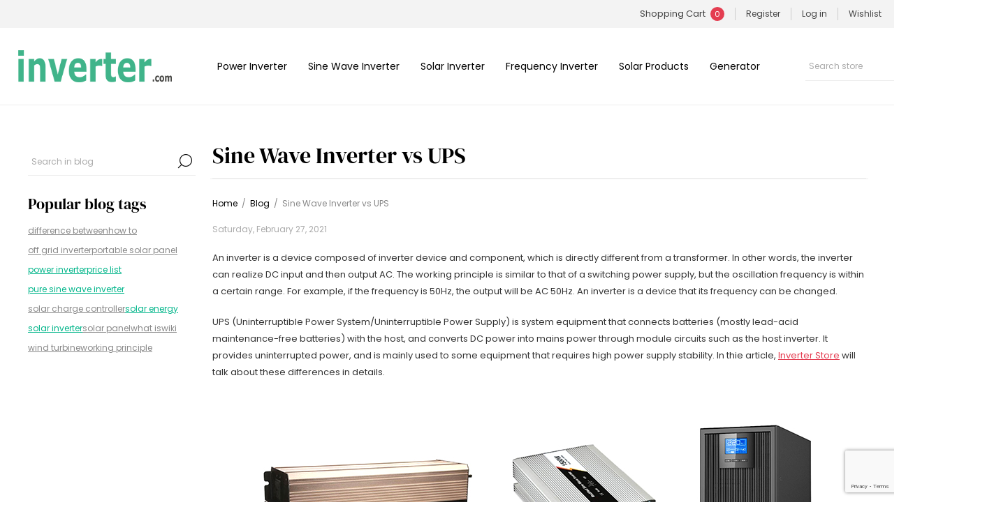

--- FILE ---
content_type: text/html; charset=utf-8
request_url: https://www.inverter.com/sine-wave-inverter-vs-ups
body_size: 12513
content:



<!DOCTYPE html>
<html lang="en" dir="ltr" class="html-blogpost-page">
<head>
    <title>Sine Wave Inverter vs UPS | inverter.com</title>
    <meta http-equiv="Content-type" content="text/html;charset=UTF-8" />
    <meta name="description" content="" />
    <meta name="keywords" content="" />
    <meta name="generator" content="" />
    <meta name="viewport" content="width=device-width, initial-scale=1.0, minimum-scale=1.0, maximum-scale=2.0" />
    <link rel="preload" as="font" href="/Themes/Voyage/Content/fonts/voyage.woff" crossorigin />
    <script>(function(w,d,s,l,i){w[l]=w[l]||[];w[l].push({'gtm.start':
new Date().getTime(),event:'gtm.js'});var f=d.getElementsByTagName(s)[0],
j=d.createElement(s),dl=l!='dataLayer'?'&l='+l:'';j.async=true;j.src=
'https://www.googletagmanager.com/gtm.js?id='+i+dl;f.parentNode.insertBefore(j,f);
})(window,document,'script','dataLayer','GTM-KV5RXWB');</script>

    

    
    
    
    
    

    
    <link rel="stylesheet" type="text/css" href="/css/kmeqayadruoda5x5ilibaa.styles.css?v=hBdb74B6MAWQG74_XK2cDlttIFE" />
    







    <meta property="og:url" content="/sine-wave-inverter-vs-ups" />

    <meta property="og:title" content="Sine Wave Inverter vs UPS" />

    <link rel="canonical" href="https://www.inverter.com/sine-wave-inverter-vs-ups" />

    
    
    <link rel="shortcut icon" href="\icons\icons_0\favicon.ico">
    
    
    
</head>
<body class="blog-pages-body richblog-pages-body not-logged-in">
    <input name="__RequestVerificationToken" type="hidden" value="CfDJ8JWosiUrRj9NtuNNx8c5xzFvzAJr5Rk3uk3pGHhvBc6JimbxrRrLc3ewBhCS6e3JPDUUveIbcW7nJEdF9hte2JDmVrVZ8DI9JS4PIa3MjDnTGJhh7dHNUCo6TFuaG3blYhMt0NEeEFRDwzJjLqTmSs8" />
    




<div class="ajax-loading-block-window" style="display: none">
</div>
<div id="dialog-notifications-success" title="Notification" style="display:none;">
</div>
<div id="dialog-notifications-error" title="Error" style="display:none;">
</div>
<div id="dialog-notifications-warning" title="Warning" style="display:none;">
</div>
<div id="bar-notification" class="bar-notification-container" data-close="Close">
</div>


<div class="master-wrapper-page  "> 


<div class="header">
    
    <div class="header-upper">
        <div class="header-links-wrapper last">
            
            
<div class="header-links nav-panel">
    <div class="close-button close-links">
        <span>Close</span>
    </div>
    <ul>
        
        <li> 

<div class="flyout-cart-wrapper cart-wrap" id="flyout-cart" data-removeItemFromCartUrl="/VoyageTheme/RemoveItemFromCart" data-flyoutCartUrl="/VoyageTheme/FlyoutShoppingCart">
    <div id="topcartlink" class="cart-link">
        <a rel="nofollow" href="/cart" class="ico-cart">
            <span class="cart-label">Shopping Cart</span>
            <span class="cart-qty">0</span>
        </a>
    </div>
    <div class="flyout-cart-dropdown">
        <div class="mini-shopping-cart">
                <div class="no-data">
                    You have no items in your shopping cart.
                </div>
        </div>
    </div>
</div></li>
                <li><a rel="nofollow" href="/register?returnUrl=%2Fsine-wave-inverter-vs-ups" class="ico-register">Register</a></li>
            <li><a rel="nofollow" href="/login?returnUrl=%2Fsine-wave-inverter-vs-ups" class="ico-login">Log in</a></li>
            <li>
                <a rel="nofollow" href="/wishlist" class="ico-wishlist">
                    <span class="wishlist-label">Wishlist</span>
                </a>
            </li>
            <li class="hidden">
                <a rel="nofollow" href="/cart" class="ico-cart">
                    <span class="cart-label">Shopping cart</span>
                </a>
            </li>
        
    </ul>
</div>

        </div>
    </div>
    <div class="header-lower">
        <div class="button menu-button">
            <span class="txt"></span>
        </div>
        <div class="button personal-button">
            <span class="txt"></span>
        </div>
        <div class="header-logo desktop">
            



<a href="/" class="logo">
        <img title="" alt="inverter.com" src="/Themes/Voyage/Content/img/logo.png">
</a>
        </div>
        <div class="button search-button">
            <span class="txt"></span>
        </div>
            <div class="button cart-button">
                <a class="txt" href="/cart">
                    <span class="cart-qty">0</span>
                </a>
            </div>

        <div class="header-menu nav-panel">
            <div class="close-button close-menu">
                <span>Close</span>
            </div>



<input type="hidden" value="false" id="isRtlEnabled" />

<ul class="top-menu">
    


<li>
        <a class="with-subcategories" href="/power-inverter">Power Inverter</a>
        <div class="plus-button"></div>
        <div class="sublist-wrap">
            <ul class="sublist">
                <li class="back-button">
                    <span>Back</span>
                </li>


<li>
            <a href="/12v-inverter">12v Inverter</a>
</li>

<li>
            <a href="/24v-inverter">24v Inverter</a>
</li>

<li>
            <a href="/48v-inverter">48v Inverter</a>
</li>

<li>
            <a href="/car-inverter">Car inverter</a>
</li>            </ul>
        </div>
</li>

<li>
        <a class="with-subcategories" href="/sine-wave-inverter">Sine Wave Inverter</a>
        <div class="plus-button"></div>
        <div class="sublist-wrap">
            <ul class="sublist">
                <li class="back-button">
                    <span>Back</span>
                </li>


<li>
            <a href="/12v-pure-sine-wave-inverter">12v Pure Sine Wave Inverter</a>
</li>

<li>
            <a href="/24v-pure-sine-wave-inverter">24v Pure Sine Wave Inverter</a>
</li>

<li>
            <a href="/48v-pure-sine-wave-inverter">48v Pure Sine Wave Inverter</a>
</li>

<li>
            <a href="/pure-sine-wave-ups-inverter">Pure Sine Wave UPS Inverter</a>
</li>            </ul>
        </div>
</li>

<li>
        <a class="with-subcategories" href="/solar-inverter">Solar Inverter</a>
        <div class="plus-button"></div>
        <div class="sublist-wrap">
            <ul class="sublist">
                <li class="back-button">
                    <span>Back</span>
                </li>


<li>
            <a href="/on-grid-inverter">On Grid Inverter</a>
</li>

<li>
        <a class="with-subcategories" href="/off-grid-inverter">Off Grid Inverter</a>
        <div class="plus-button"></div>
        <div class="sublist-wrap">
            <ul class="sublist">
                <li class="back-button">
                    <span>Back</span>
                </li>


<li>
            <a href="/split-phase-off-grid-inverter">Split Phase Off Grid Inverter</a>
</li>            </ul>
        </div>
</li>

<li>
            <a href="/micro-inverter">Micro Inverter</a>
</li>

<li>
            <a href="/solar-pump-inverter">Solar Pump Inverter</a>
</li>

<li>
            <a href="/hybrid-solar-inverter">Hybrid Solar Inverter</a>
</li>            </ul>
        </div>
</li>

<li>
        <a class="with-subcategories" href="/frequency-inverter">Frequency Inverter</a>
        <div class="plus-button"></div>
        <div class="sublist-wrap">
            <ul class="sublist">
                <li class="back-button">
                    <span>Back</span>
                </li>


<li>
            <a href="/single-phase-output-inverter">Single Phase Output Inverter</a>
</li>

<li>
            <a href="/single-phase-to-three-phase-inverter">Single to Three Phase Inverter</a>
</li>

<li>
            <a href="/three-phase-inverter">Three Phase Inverter</a>
</li>

<li>
            <a href="/120v-input-inverter">120v Input Inverter</a>
</li>            </ul>
        </div>
</li>

<li>
        <a class="with-subcategories" href="/solar-products">Solar Products</a>
        <div class="plus-button"></div>
        <div class="sublist-wrap">
            <ul class="sublist">
                <li class="back-button">
                    <span>Back</span>
                </li>


<li>
        <a class="with-subcategories" href="/solar-charge-controller">Solar Charge Controller</a>
        <div class="plus-button"></div>
        <div class="sublist-wrap">
            <ul class="sublist">
                <li class="back-button">
                    <span>Back</span>
                </li>


<li>
            <a href="/mppt-solar-charge-controller">MPPT Solar Charge Controller</a>
</li>

<li>
            <a href="/pwm-solar-charge-controller">PWM Solar Charge Controller</a>
</li>            </ul>
        </div>
</li>

<li>
            <a href="/solar-water-pump">Solar Water Pump</a>
</li>

<li>
            <a href="/solar-generator">Solar Generator</a>
</li>

<li>
            <a href="/solar-connector">Solar Connector</a>
</li>

<li>
            <a href="/solar-panel">Portable Solar Panel</a>
</li>

<li>
            <a href="/voltage-converter">Voltage Converter</a>
</li>

<li>
        <a class="with-subcategories" href="/centrifugal-pump">Centrifugal Pump</a>
        <div class="plus-button"></div>
        <div class="sublist-wrap">
            <ul class="sublist">
                <li class="back-button">
                    <span>Back</span>
                </li>


<li>
            <a href="/horizontal-centrifugal-pump">Horizontal Centrifugal Pump</a>
</li>

<li>
            <a href="/vertical-centrifugal-pump">Vertical Centrifugal Pump</a>
</li>            </ul>
        </div>
</li>

<li>
        <a class="with-subcategories" href="/solar-light">Solar Light</a>
        <div class="plus-button"></div>
        <div class="sublist-wrap">
            <ul class="sublist">
                <li class="back-button">
                    <span>Back</span>
                </li>


<li>
            <a href="/solar-flood-light">Solar Flood Light</a>
</li>

<li>
            <a href="/solar-in-ground-light">Solar Inground Light</a>
</li>

<li>
            <a href="/solar-flashlight">Solar Flashlight</a>
</li>            </ul>
        </div>
</li>            </ul>
        </div>
</li>

<li>
        <a class="with-subcategories" href="/generator">Generator</a>
        <div class="plus-button"></div>
        <div class="sublist-wrap">
            <ul class="sublist">
                <li class="back-button">
                    <span>Back</span>
                </li>


<li>
            <a href="/inverter-generator">Inverter Generator</a>
</li>

<li>
        <a class="with-subcategories" href="/wind-turbine">Wind Turbine</a>
        <div class="plus-button"></div>
        <div class="sublist-wrap">
            <ul class="sublist">
                <li class="back-button">
                    <span>Back</span>
                </li>


<li>
            <a href="/horizontal-axis-wind-turbine">Horizontal Axis Wind Turbine</a>
</li>

<li>
            <a href="/vertical-axis-wind-turbine">Vertical Axis Wind Turbine</a>
</li>            </ul>
        </div>
</li>

<li>
            <a href="/wind-turbine-mppt-charge-controller">Wind Turbine Charge Controller</a>
</li>            </ul>
        </div>
</li>    
</ul>        </div>
        <div class="search-cart-wrapper">
            <div class="search-box store-search-box nav-panel">
                <div class="close-button close-search">
                    <span>Close</span>
                </div>
                <form method="get" id="small-search-box-form" action="/search">
        <input type="text" class="search-box-text" id="small-searchterms" autocomplete="off" name="q" placeholder="Search store" aria-label="Search store" />

    <!--Kendo scripts should be included before kendo.all.min.js in case we have HelpDesk. That is why we use Append to place them at the top of any other scripts -->

   






<input type="hidden" class="instantSearchResourceElement"
       data-highlightFirstFoundElement="true"
       data-minKeywordLength="3"
       data-defaultProductSortOption="0"
       data-instantSearchUrl="/instantSearchFor"
       data-searchPageUrl="/search"
       data-searchInProductDescriptions="true"
       data-numberOfVisibleProducts="5"
       data-noResultsResourceText=" No data found."/>

        <button type="submit" class="button-1 search-box-button">Search</button>
            
</form>
            </div>

        </div>
    </div>
    
</div>    
    <div class="overlayOffCanvas"></div>
    <div class="master-wrapper-content">
        











<div id="product-ribbon-info" data-productid="0"
     data-productboxselector=".product-item, .item-holder"
     data-productboxpicturecontainerselector=".picture, .item-picture"
     data-productpagepicturesparentcontainerselector=".product-essential"
     data-productpagebugpicturecontainerselector=".picture"
     data-retrieveproductribbonsurl="/RetrieveProductRibbons">
</div>
        
        


<div class="master-column-wrapper">
    <div class="side-2">

    












<div class="block blog-search-box">
    <div class="listbox">
        <form method="get" id="rich-blog-search-form" action="/RichBlogSearch/ListResults">
            <input id="rich-blog-searchterms" class="search-box-text" type="text" name="phrase" placeholder="Search in blog" />
            <button class="search-box-button" type="submit">Search</button>
        </form>
    </div>
</div>


    
        <div class="block block-popular-blogtags">
        <div class="title">
            <strong>Popular blog tags</strong>
        </div>
        <div class="listbox">
            <ul class="tags">
                    <li>
                        <a href="/blog/tag/difference%20between" style="font-size:85%;color:inherit">difference between</a>
                    </li>
                    <li>
                        <a href="/blog/tag/how%20to" style="font-size:120%;color:inherit">how to</a>
                    </li>
                    <li>
                        <a href="/blog/tag/off%20grid%20inverter" style="font-size:85%;color:inherit">off grid inverter</a>
                    </li>
                    <li>
                        <a href="/blog/tag/portable%20solar%20panel" style="font-size:85%;color:inherit">portable solar panel</a>
                    </li>
                    <li>
                        <a href="/blog/tag/power%20inverter" style="font-size:90%;color:#00b58a">power inverter</a>
                    </li>
                    <li>
                        <a href="/blog/tag/price%20list" style="font-size:85%;color:#00b58a">price list</a>
                    </li>
                    <li>
                        <a href="/blog/tag/pure%20sine%20wave%20inverter" style="font-size:85%;color:#00b58a">pure sine wave inverter</a>
                    </li>
                    <li>
                        <a href="/blog/tag/solar%20charge%20controller" style="font-size:90%;color:inherit">solar charge controller</a>
                    </li>
                    <li>
                        <a href="/blog/tag/solar%20energy" style="font-size:90%;color:#00b58a">solar energy</a>
                    </li>
                    <li>
                        <a href="/blog/tag/solar%20inverter" style="font-size:150%;color:#00b58a">solar inverter</a>
                    </li>
                    <li>
                        <a href="/blog/tag/solar%20panel" style="font-size:150%;color:inherit">solar panel</a>
                    </li>
                    <li>
                        <a href="/blog/tag/what%20is" style="font-size:90%;color:inherit">what is</a>
                    </li>
                    <li>
                        <a href="/blog/tag/wiki" style="font-size:90%;color:inherit">wiki</a>
                    </li>
                    <li>
                        <a href="/blog/tag/wind%20turbine" style="font-size:85%;color:inherit">wind turbine</a>
                    </li>
                    <li>
                        <a href="/blog/tag/working%20principle" style="font-size:85%;color:inherit">working principle</a>
                    </li>
            </ul>
        </div>
    </div>

    
    </div>
    <div class="center-2">
    	
    	

<div class="page blogpost-page">
    







    <div class="page-title">
        <h1>Sine Wave Inverter vs UPS</h1>
    </div>

    <div class="breadcrumb">
        <ul itemscope itemtype="https://schema.org/BreadcrumbList">
            <li>
                <a href="/" title="Home">Home</a>
                <span class="delimiter">/</span>
            </li>
            <li itemprop="itemListElement" itemscope itemtype="https://schema.org/ListItem">
                <a itemprop="item" href="/blog" title="Blog">
                    <span itemprop="name">Blog</span>
                </a>
                <span class="delimiter">/</span>
                <meta itemprop="position" content="1" />
            </li>
            <li itemprop="itemListElement" itemscope="" itemtype="https://schema.org/ListItem">
                <strong class="current-item" itemprop="name">Sine Wave Inverter vs UPS</strong>
                <span id="/sine-wave-inverter-vs-ups" itemprop="item" itemscope itemtype="https://schema.org/Thing"></span>
                <meta itemprop="position" content="2" />
            </li>
        </ul>
    </div>
    

    <div class="page-body">
        <div class="post-date">
            Saturday, February 27, 2021
        </div>
        







        <div class="post-body">
            <p>An inverter is a device composed of inverter device and component, which is directly different from a transformer. In other words, the inverter can realize DC input and then output AC. The working principle is similar to that of a switching power supply, but the oscillation frequency is within a certain range. For example, if the frequency is 50Hz, the output will be AC 50Hz. An inverter is a device that its frequency can be changed.</p>
<p>UPS (Uninterruptible Power System/Uninterruptible Power Supply) is system equipment that connects batteries (mostly lead-acid maintenance-free batteries) with the host, and converts DC power into mains power through module circuits such as the host inverter. It provides uninterrupted power, and is mainly used to some equipment that requires high power supply stability. In thie article, <a href="https://www.inverter.com/">Inverter Store</a> will talk about these differences in details.</p>
<p style="text-align: center;"><img src="/images/uploaded/comparison-of-sine-wave-inverter-and-normal-inverter-ups.jpg" alt="Comparison of Sine Wave Inverter and Normal Inverter &amp; UPS " width="800" height="311" /></p>
<h2>Key Features of Sine Wave Inverters:</h2>
<ul>
<li><strong>Pure Sine Wave Output.</strong> The primary feature of a <a href="https://www.inverter.com/sine-wave-inverter">sine wave power inverter</a> is its ability to produce a pure sine wave output. This type of waveform is crucial for the smooth operation of devices that are sensitive to electrical fluctuations, such as medical equipment, high-end electronics, and certain appliances.</li>
<li><strong>Efficiency.</strong> Sine wave inverters are known for their high efficiency, often translating to better energy conversion and lower power loss compared to other types of inverters, such as modified sine wave inverters.</li>
<li><strong>Compatibility.</strong> Due to their clean output, sine wave inverters are compatible with a wide range of appliances and devices, including those with complex power requirements.</li>
<li><strong>Durability.</strong> High-quality sine wave inverters are built to be durable and reliable, making them suitable for both residential and commercial applications.</li>
</ul>
<h2>Advantages:</h2>
<ul>
<li><strong>Improved Performance.</strong> Devices powered by sine wave inverters experience fewer issues related to overheating or malfunction, which can be common with other types of inverters.</li>
<li><strong>Enhanced Battery Life.</strong> The clean output from a sine wave inverter can extend the life of your battery and other connected devices.</li>
<li><strong>Reduced Noise.</strong> Sine wave inverters significantly reduce electrical noise and interference, which is critical for running audio and video equipment. Devices like amplifiers, sound systems, and televisions often pick up buzzing or humming when powered by modified sine wave inverters. A pure sine wave output eliminates such problems, ensuring that audio-visual equipment works as intended, delivering high-quality sound and clear picture quality without distortion.</li>
<li><strong>Protection for Sensitive Equipment.</strong> Many devices today incorporate microprocessors, sensors, and other sensitive electronics that require precise, consistent power. These devices are highly sensitive to voltage fluctuations and distortions caused by modified sine wave or square wave inverters. A sine wave power inverter protects this equipment from potential damage, ensuring a longer lifespan and more reliable performance.</li>
</ul>
<h2>Disadvantages:</h2>
<ul>
<li><strong>Cost.</strong> Sine wave inverters tend to be more expensive compared to modified sine wave inverters, which can be a drawback for budget-conscious buyers.</li>
<li><strong>Complexity.</strong> These inverters can be more complex to install and maintain, potentially requiring professional assistance.</li>
</ul>
<h2>Key Features of UPS Systems:</h2>
<ul>
<li><strong>Battery Backup.</strong> The core function of a UPS is to provide instant backup power using its internal batteries, ensuring that connected devices continue to operate seamlessly during a power interruption.</li>
<li><strong>Surge Protection.</strong> Many UPS systems come with built-in surge protection, safeguarding sensitive electronics from power surges and spikes.</li>
<li><strong>Power Conditioning.</strong> UPS systems can also condition the power supply by stabilizing voltage levels and filtering out electrical noise, which helps protect connected devices.</li>
<li><strong>Different Types.</strong> UPS systems are available in various types, including offline/standby, line-interactive, and online/double-conversion, each offering different levels of protection and power quality.</li>
</ul>
<h2>Advantages:</h2>
<ul>
<li><strong>Immediate Power Backup.</strong> A UPS provides instant power to connected devices, preventing downtime and data loss during brief power outages.</li>
<li><strong>Power Conditioning.</strong> UPS systems can offer protection against power surges, voltage drops, and electrical noise, enhancing the longevity and reliability of connected equipment.</li>
<li><strong>Ease of Use.</strong> Many UPS systems are designed for easy installation and use, making them suitable for home and office environments.</li>
<li><strong>Scalability and Customization.</strong> UPS systems come in various sizes and capacities, from small units for home office setups to large systems capable of powering entire data centers. They can be easily scaled to meet growing power demands, ensuring that as a business expands, its power protection grows alongside it. This flexibility allows businesses to tailor their power backup strategy according to their specific needs.</li>
</ul>
<h2>Disadvantages:</h2>
<ul>
<li><strong>Limited Backup Duration.</strong> The backup power provided by a UPS is typically limited to a short period, which may not be sufficient for prolonged outages.</li>
<li><strong>Cost.</strong> High-quality UPS systems, especially those with advanced features, can be expensive.</li>
<li><strong>Maintenance.</strong> Battery replacement and periodic maintenance are required to ensure continued functionality.</li>
</ul>
<h2>Choosing Between a Sine Wave Inverter and UPS</h2>
<p>When deciding between a sine wave inverter and a UPS, consider the following factors:</p>
<ol>
<li><strong>Power Requirements.</strong> If you need a device that provides long-term power during outages and conditions the power supply, a UPS may be more suitable. For converting DC to a clean AC waveform for use with sensitive electronics, a sine wave inverter is the better choice.</li>
<li><strong>Budget.</strong> Sine wave inverters are generally more expensive than modified sine wave inverters but are essential for devices requiring a pure sine wave output. UPS systems can also be costly, especially for higher capacities and advanced features.</li>
<li><strong>Application.</strong> For continuous power supply and power conditioning in critical applications, a UPS offers immediate protection. A sine wave inverter is ideal for ensuring compatibility and smooth operation of sensitive devices.</li>
<li><strong>Maintenance and Longevity.</strong> Consider the maintenance requirements and lifespan of the equipment. A sine wave inverter typically has lower maintenance needs compared to a UPS, which requires regular battery replacement.</li>
</ol>
<p>Both sine wave inverters and ups systems offer vital solutions for dealing with power outages, but they are designed to cater to different needs. If your primary concern is providing uninterrupted power to critical devices, a ups system is the best choice. For homes and businesses that experience frequent and longer power outages, where a brief delay in switching to backup power is acceptable, a sine wave inverter offers a cost-effective and efficient solution. Understanding the nuances between these two systems ensures that you choose the right backup solution that fits your needs, whether it's for sensitive electronics, home appliances, or critical business infrastructure.</p>
        </div>
            <div class="tags">
                <label>Tags:</label>
                <ul>
                        <li><a href="/blog/tag/sine%20wave%20inverter">sine wave inverter</a></li>
                            <li class="separator">,</li>
                        <li><a href="/blog/tag/difference%20between">difference between</a></li>
                </ul>
            </div>
        






    <div class="post-footer">

            <div class="post-relations">
        
                    <div class="related-posts-list">
                        <label>Related blog posts:</label>
                        <ul>
                                <li>
                                    <a href="/why-you-need-a-pure-sine-wave-inverter">Why You Need a Pure Sine Wave Inverter?</a>
                                </li>
                                    <li class="separator">,</li>
                                <li>
                                    <a href="/working-principle-of-pure-sine-wave-inverter">Working Principle of Pure Sine Wave Inverter</a>
                                </li>
                                    <li class="separator">,</li>
                                <li>
                                    <a href="/function-of-pure-sine-wave-inverter">Function of Pure Sine Wave Inverter</a>
                                </li>
                                    <li class="separator">,</li>
                                <li>
                                    <a href="/how-to-choose-a-pure-sine-wave-inverter">How to Choose a Pure Sine Wave Inverter?</a>
                                </li>
                                    <li class="separator">,</li>
                                <li>
                                    <a href="/what-is-a-pure-sine-wave-inverter">What is a Pure Sine Wave Inverter?</a>
                                </li>
                        </ul>
                    </div>
            </div>
  
    </div>

            <div class="fieldset new-comment" id="comments">
                <div class="title">
                    <strong>Leave your comment</strong>
                </div>
                <div class="notifications">
                    
                </div>

                <form method="post" action="/Blog/BlogCommentAdd?blogpostid=167">
                    <div class="form-fields">
                        <div class="inputs">
                            <label for="AddNewComment_CommentText">Comment:</label>
                            <textarea class="enter-comment-text" id="AddNewComment_CommentText" name="AddNewComment.CommentText">
</textarea>
                            <span class="required">*</span>
                            <span class="field-validation-valid" data-valmsg-for="AddNewComment.CommentText" data-valmsg-replace="true"></span>
                        </div>
                            <div><input id="g-recaptcha-response_captcha_1382305797" name="g-recaptcha-response" type="hidden"></input><script>
                var onloadCallbackcaptcha_1382305797 = function() {
                    var form = $('input[id="g-recaptcha-response_captcha_1382305797"]').closest('form');
                    var btn = $(form.find(':submit')[0]);

                    var loaded = false;
                    var isBusy = false;
                    btn.on('click', function (e) {
                        if (!isBusy) {
                            isBusy = true;
                            grecaptcha.execute('6LemI7MUAAAAAOGpdfEpX3O2kj9HWzdX_JSemI_q', { 'action': 'BlogPost' }).then(function(token) {
                                $('#g-recaptcha-response_captcha_1382305797', form).val(token);
                                loaded = true;
                                btn.click();
                            });
                        }
                        return loaded;
                    });
                }
            </script><script async="" defer="" src="https://www.google.com/recaptcha/api.js?onload=onloadCallbackcaptcha_1382305797&amp;render=6LemI7MUAAAAAOGpdfEpX3O2kj9HWzdX_JSemI_q&amp;hl=en"></script></div>
                    </div>
                        <div class="buttons">
                            <button type="submit" name="add-comment" class="button-1 blog-post-add-comment-button">New comment</button>
                        </div>
                <input name="__RequestVerificationToken" type="hidden" value="CfDJ8JWosiUrRj9NtuNNx8c5xzFvzAJr5Rk3uk3pGHhvBc6JimbxrRrLc3ewBhCS6e3JPDUUveIbcW7nJEdF9hte2JDmVrVZ8DI9JS4PIa3MjDnTGJhh7dHNUCo6TFuaG3blYhMt0NEeEFRDwzJjLqTmSs8" /></form>
            </div>
        
    </div>
    
</div>
    	
    </div>
</div>
        
    </div>
    



<div class="footer">
  <div class="footer-upper">
    <div class="newsletter">
    <div class="title">
        <strong>Inverter.com</strong>
        <span>Reliable Inverters for Today and Tomorrow.</span>
    </div>
</div>
  </div>
  <div class="footer-middle">
    <div class="footer-blocks">
      <div class="footer-block">
        <div class="title">
          <strong>Information</strong>
        </div>
        <ul class="list">
              <li><a href="/about-us">About us</a></li>
              <li><a rel="nofollow" href="/shipping-returns">Shipping &amp; Returns</a></li>
              <li><a rel="nofollow" href="/privacy-notice">Privacy Notice</a></li>
              <li><a rel="nofollow" href="/conditions-of-use">Conditions of Use</a></li>
            <li><a rel="nofollow" href="/contactus">Contact us</a></li>
        </ul>
      </div>
      <div class="footer-block">
        <div class="title">
          <strong>Support</strong>
        </div>
        <ul class="list">
            <li><a href="/blog">Blog</a></li>
            <li><a href="/inverter-faq">FAQ</a></li>
            <li><a href="/download-center">Download Center</a></li>

        </ul>
      </div>
      <div class="footer-block">
        <div class="title">
          <strong>Solution</strong>
        </div>
        <ul class="list">
            <li><a href="/pv-power-generation-solution">PV Power Generation Solution</a></li>
            <li><a href="/power-inverter-solution">Power Inverter Solution</a></li>
            <li><a href="/frequency-inverter-solution">Frequency Inverter Solution</a></li>
            <li><a href="/solar-inverter-solution">Solar Inverter Solution</a></li>

        </ul>
      </div>
      <div class="footer-block">
        <div class="title">
          <strong>Follow us</strong>
        </div>
        


<ul class="list social-networks">
        <li class="facebook">
            <a class="link" href="https://www.facebook.com/InverterCom/" target="_blank" rel="noopener noreferrer" aria-label="Facebook"></a>
        </li>
        <li class="youtube">
            <a class="link" href="https://www.youtube.com/channel/UCPmsJU0vMFAlg7KxUAVO6jw" target="_blank" rel="noopener noreferrer" aria-label="YouTube"></a>
        </li>
</ul>
      </div>
    </div>

  </div>
  <div class="footer-lower">
    <div class="footer-texts">
      <div class="footer-text credits">
        <div class="txt footer-powered-by">
          Powered by inverter.com
        </div>

      </div>
      <div class="footer-text payment">
        <img class="img footer-accepted-pay"
          src="/Themes/Voyage/Content/img/payment-sprite.png"
          alt="" title="">
      </div>
      <div class="footer-text copyright">
        <span class="txt footer-disclaimer">Copyright &copy; 2026 inverter.com. All rights reserved.</span>
      </div>
    </div>
    
  </div>
  
</div>
<p id="back-top">
  <a href="#top">
    <svg t="1734445202714" class="icon" viewBox="0 0 1024 1024" version="1.1" xmlns="http://www.w3.org/2000/svg"
      p-id="1462" width="64" height="64">
      <path
        d="M512 78.694382C273.362632 78.694382 79.849863 272.20715 79.849863 510.844518s193.512769 432.150137 432.150137 432.150137c238.637368 0 432.150137-193.512769 432.150137-432.150137S750.758998 78.694382 512 78.694382zM792.234707 669.084689c-19.460744 19.460744-50.962822 19.339114-70.423566-0.12163L512 458.300511 302.310488 668.96306c-19.339114 19.460744-50.841193 19.582373-70.423566 0.12163-19.460744-19.339114-19.582373-50.962822-0.12163-70.423566l244.96211-246.056776c9.365483-9.365483 22.014966-14.595558 35.272598-14.595558 13.257632 0 25.907115 5.230075 35.272598 14.595558l245.083739 246.056776C811.695451 618.243497 811.695451 649.745575 792.234707 669.084689z"
        p-id="1463" fill="#a19a9a"></path>
    </svg>
  </a>
</p>

</div>



    <script type="text/javascript" src="/js/zgk5m1e4p8vchrpzdqhewa.scripts.js?v=esoB6HvpcC8DlELa1M5aZ5voagw"></script>
    <script type="text/javascript">
    $(document).ready(function () {
        $("#rich-blog-searchterms").kendoAutoComplete({
            highlightFirst: false,
            minLength: 3,
            dataTextField: "Title",
            filter: "contains",
            popup: {
                appendTo: $("#rich-blog-search-form")
            },
            template: '<span class="rich-blog-search-item" data-url="${ data.Url }">${ data.Title }</span>',
            select: function (e) {
                var advancedSearchItemId = this.dataItem(e.item.index()).Id;

                if (advancedSearchItemId === 0) {
                    e.preventDefault();

                    window.location = '/RichBlogSearch/ListResults' + '?phrase=' + $('#rich-blog-searchterms').val();
                }
            },
            dataSource: new kendo.data.DataSource({
                serverFiltering: true,
                requestStart: function (e) {
                    $("#rich-blog-searchterms").addClass("rich-blog-search-busy");
                },
                change: function (e) {
                    $("#rich-blog-searchterms").removeClass("rich-blog-search-busy");
                },
                transport: {
                    read: "/RichBlogSearch/Search",
                    parameterMap: function () {
                        return { phrase: $("#rich-blog-searchterms").val() };
                    }
                }
            }),
            noDataTemplate: "No Results found!",
            change: function () {
                var selected = $(".k-list").find(".k-state-selected");
                var url = selected.find('.rich-blog-search-item').attr('data-url');
                if (typeof url === "undefined") {
                    // do nothing as the value has probably been changed from the onblur event handler rather than from dropdown selection
                } else {
                    // navigate to the searched product
                    window.location.href = url;
                }
            },
            dataBound: function (e) {
                $(".k-animation-container").addClass("blog-instant-search");
                $(e.sender.list).find('li:last').addClass('rich-blog-autocomplete-last-item');
            }
        });
    });
</script>

<script id="instantSearchItemTemplate" type="text/x-kendo-template">
    <div class="instant-search-item" data-url="${ data.CustomProperties.Url }">
        <a href="${ data.CustomProperties.Url }">
            <div class="img-block">
                <img src="${ data.PictureModels[0].ImageUrl }" alt="${ data.Name }" title="${ data.Name }" style="border: none">
            </div>
            <div class="detail">
                <div class="title">${ data.Name }</div>
                <div class="price"># var price = ""; if (data.ProductPrice.Price) { price = data.ProductPrice.Price } # #= price #</div>           
            </div>
        </a>
    </div>
</script>

<script type="text/javascript">
                $("#small-search-box-form").on("submit", function(event) {
                    if ($("#small-searchterms").val() == "") {
                        alert('Please enter some search keyword');
                        $("#small-searchterms").focus();
                        event.preventDefault();
                    }
                });
            </script>

<script type="text/javascript">
        var localized_data = {
            AjaxCartFailure: "Failed to add the product. Please refresh the page and try one more time."
        };
        AjaxCart.init(false, '.cart-qty', '.wishlist-qty', '#flyout-cart', localized_data);
    </script>

<script type="text/javascript">
  $(document).ready(function () {

    // hide #back-top first
    $("#back-top").hide();

    // fade in #back-top
    $(function () {
      $(window).scroll(function () {
        if ($(this).scrollTop() > 100) {
          $('#back-top').fadeIn();
        } else {
          $('#back-top').fadeOut();
        }
      });
      // scroll body to 0px on click
      $('#back-top a').click(function () {
        $('body,html').animate({
          scrollTop: 0
        }, 800);
        return false;
      });
    });

  });
</script>


    <script type="text/javascript">
var Tawk_API=Tawk_API||{}, Tawk_LoadStart=new Date();
(function(){
var s1=document.createElement("script"),s0=document.getElementsByTagName("script")[0];
s1.async=true;
s1.src='https://embed.tawk.to/65f145199131ed19d979561f/1hor7brta';
s1.charset='UTF-8';
s1.setAttribute('crossorigin','*');
s0.parentNode.insertBefore(s1,s0);
})();
</script>
</body>
</html>

--- FILE ---
content_type: text/html; charset=utf-8
request_url: https://www.google.com/recaptcha/api2/anchor?ar=1&k=6LemI7MUAAAAAOGpdfEpX3O2kj9HWzdX_JSemI_q&co=aHR0cHM6Ly93d3cuaW52ZXJ0ZXIuY29tOjQ0Mw..&hl=en&v=PoyoqOPhxBO7pBk68S4YbpHZ&size=invisible&anchor-ms=20000&execute-ms=30000&cb=fdcwfl18ftxo
body_size: 48862
content:
<!DOCTYPE HTML><html dir="ltr" lang="en"><head><meta http-equiv="Content-Type" content="text/html; charset=UTF-8">
<meta http-equiv="X-UA-Compatible" content="IE=edge">
<title>reCAPTCHA</title>
<style type="text/css">
/* cyrillic-ext */
@font-face {
  font-family: 'Roboto';
  font-style: normal;
  font-weight: 400;
  font-stretch: 100%;
  src: url(//fonts.gstatic.com/s/roboto/v48/KFO7CnqEu92Fr1ME7kSn66aGLdTylUAMa3GUBHMdazTgWw.woff2) format('woff2');
  unicode-range: U+0460-052F, U+1C80-1C8A, U+20B4, U+2DE0-2DFF, U+A640-A69F, U+FE2E-FE2F;
}
/* cyrillic */
@font-face {
  font-family: 'Roboto';
  font-style: normal;
  font-weight: 400;
  font-stretch: 100%;
  src: url(//fonts.gstatic.com/s/roboto/v48/KFO7CnqEu92Fr1ME7kSn66aGLdTylUAMa3iUBHMdazTgWw.woff2) format('woff2');
  unicode-range: U+0301, U+0400-045F, U+0490-0491, U+04B0-04B1, U+2116;
}
/* greek-ext */
@font-face {
  font-family: 'Roboto';
  font-style: normal;
  font-weight: 400;
  font-stretch: 100%;
  src: url(//fonts.gstatic.com/s/roboto/v48/KFO7CnqEu92Fr1ME7kSn66aGLdTylUAMa3CUBHMdazTgWw.woff2) format('woff2');
  unicode-range: U+1F00-1FFF;
}
/* greek */
@font-face {
  font-family: 'Roboto';
  font-style: normal;
  font-weight: 400;
  font-stretch: 100%;
  src: url(//fonts.gstatic.com/s/roboto/v48/KFO7CnqEu92Fr1ME7kSn66aGLdTylUAMa3-UBHMdazTgWw.woff2) format('woff2');
  unicode-range: U+0370-0377, U+037A-037F, U+0384-038A, U+038C, U+038E-03A1, U+03A3-03FF;
}
/* math */
@font-face {
  font-family: 'Roboto';
  font-style: normal;
  font-weight: 400;
  font-stretch: 100%;
  src: url(//fonts.gstatic.com/s/roboto/v48/KFO7CnqEu92Fr1ME7kSn66aGLdTylUAMawCUBHMdazTgWw.woff2) format('woff2');
  unicode-range: U+0302-0303, U+0305, U+0307-0308, U+0310, U+0312, U+0315, U+031A, U+0326-0327, U+032C, U+032F-0330, U+0332-0333, U+0338, U+033A, U+0346, U+034D, U+0391-03A1, U+03A3-03A9, U+03B1-03C9, U+03D1, U+03D5-03D6, U+03F0-03F1, U+03F4-03F5, U+2016-2017, U+2034-2038, U+203C, U+2040, U+2043, U+2047, U+2050, U+2057, U+205F, U+2070-2071, U+2074-208E, U+2090-209C, U+20D0-20DC, U+20E1, U+20E5-20EF, U+2100-2112, U+2114-2115, U+2117-2121, U+2123-214F, U+2190, U+2192, U+2194-21AE, U+21B0-21E5, U+21F1-21F2, U+21F4-2211, U+2213-2214, U+2216-22FF, U+2308-230B, U+2310, U+2319, U+231C-2321, U+2336-237A, U+237C, U+2395, U+239B-23B7, U+23D0, U+23DC-23E1, U+2474-2475, U+25AF, U+25B3, U+25B7, U+25BD, U+25C1, U+25CA, U+25CC, U+25FB, U+266D-266F, U+27C0-27FF, U+2900-2AFF, U+2B0E-2B11, U+2B30-2B4C, U+2BFE, U+3030, U+FF5B, U+FF5D, U+1D400-1D7FF, U+1EE00-1EEFF;
}
/* symbols */
@font-face {
  font-family: 'Roboto';
  font-style: normal;
  font-weight: 400;
  font-stretch: 100%;
  src: url(//fonts.gstatic.com/s/roboto/v48/KFO7CnqEu92Fr1ME7kSn66aGLdTylUAMaxKUBHMdazTgWw.woff2) format('woff2');
  unicode-range: U+0001-000C, U+000E-001F, U+007F-009F, U+20DD-20E0, U+20E2-20E4, U+2150-218F, U+2190, U+2192, U+2194-2199, U+21AF, U+21E6-21F0, U+21F3, U+2218-2219, U+2299, U+22C4-22C6, U+2300-243F, U+2440-244A, U+2460-24FF, U+25A0-27BF, U+2800-28FF, U+2921-2922, U+2981, U+29BF, U+29EB, U+2B00-2BFF, U+4DC0-4DFF, U+FFF9-FFFB, U+10140-1018E, U+10190-1019C, U+101A0, U+101D0-101FD, U+102E0-102FB, U+10E60-10E7E, U+1D2C0-1D2D3, U+1D2E0-1D37F, U+1F000-1F0FF, U+1F100-1F1AD, U+1F1E6-1F1FF, U+1F30D-1F30F, U+1F315, U+1F31C, U+1F31E, U+1F320-1F32C, U+1F336, U+1F378, U+1F37D, U+1F382, U+1F393-1F39F, U+1F3A7-1F3A8, U+1F3AC-1F3AF, U+1F3C2, U+1F3C4-1F3C6, U+1F3CA-1F3CE, U+1F3D4-1F3E0, U+1F3ED, U+1F3F1-1F3F3, U+1F3F5-1F3F7, U+1F408, U+1F415, U+1F41F, U+1F426, U+1F43F, U+1F441-1F442, U+1F444, U+1F446-1F449, U+1F44C-1F44E, U+1F453, U+1F46A, U+1F47D, U+1F4A3, U+1F4B0, U+1F4B3, U+1F4B9, U+1F4BB, U+1F4BF, U+1F4C8-1F4CB, U+1F4D6, U+1F4DA, U+1F4DF, U+1F4E3-1F4E6, U+1F4EA-1F4ED, U+1F4F7, U+1F4F9-1F4FB, U+1F4FD-1F4FE, U+1F503, U+1F507-1F50B, U+1F50D, U+1F512-1F513, U+1F53E-1F54A, U+1F54F-1F5FA, U+1F610, U+1F650-1F67F, U+1F687, U+1F68D, U+1F691, U+1F694, U+1F698, U+1F6AD, U+1F6B2, U+1F6B9-1F6BA, U+1F6BC, U+1F6C6-1F6CF, U+1F6D3-1F6D7, U+1F6E0-1F6EA, U+1F6F0-1F6F3, U+1F6F7-1F6FC, U+1F700-1F7FF, U+1F800-1F80B, U+1F810-1F847, U+1F850-1F859, U+1F860-1F887, U+1F890-1F8AD, U+1F8B0-1F8BB, U+1F8C0-1F8C1, U+1F900-1F90B, U+1F93B, U+1F946, U+1F984, U+1F996, U+1F9E9, U+1FA00-1FA6F, U+1FA70-1FA7C, U+1FA80-1FA89, U+1FA8F-1FAC6, U+1FACE-1FADC, U+1FADF-1FAE9, U+1FAF0-1FAF8, U+1FB00-1FBFF;
}
/* vietnamese */
@font-face {
  font-family: 'Roboto';
  font-style: normal;
  font-weight: 400;
  font-stretch: 100%;
  src: url(//fonts.gstatic.com/s/roboto/v48/KFO7CnqEu92Fr1ME7kSn66aGLdTylUAMa3OUBHMdazTgWw.woff2) format('woff2');
  unicode-range: U+0102-0103, U+0110-0111, U+0128-0129, U+0168-0169, U+01A0-01A1, U+01AF-01B0, U+0300-0301, U+0303-0304, U+0308-0309, U+0323, U+0329, U+1EA0-1EF9, U+20AB;
}
/* latin-ext */
@font-face {
  font-family: 'Roboto';
  font-style: normal;
  font-weight: 400;
  font-stretch: 100%;
  src: url(//fonts.gstatic.com/s/roboto/v48/KFO7CnqEu92Fr1ME7kSn66aGLdTylUAMa3KUBHMdazTgWw.woff2) format('woff2');
  unicode-range: U+0100-02BA, U+02BD-02C5, U+02C7-02CC, U+02CE-02D7, U+02DD-02FF, U+0304, U+0308, U+0329, U+1D00-1DBF, U+1E00-1E9F, U+1EF2-1EFF, U+2020, U+20A0-20AB, U+20AD-20C0, U+2113, U+2C60-2C7F, U+A720-A7FF;
}
/* latin */
@font-face {
  font-family: 'Roboto';
  font-style: normal;
  font-weight: 400;
  font-stretch: 100%;
  src: url(//fonts.gstatic.com/s/roboto/v48/KFO7CnqEu92Fr1ME7kSn66aGLdTylUAMa3yUBHMdazQ.woff2) format('woff2');
  unicode-range: U+0000-00FF, U+0131, U+0152-0153, U+02BB-02BC, U+02C6, U+02DA, U+02DC, U+0304, U+0308, U+0329, U+2000-206F, U+20AC, U+2122, U+2191, U+2193, U+2212, U+2215, U+FEFF, U+FFFD;
}
/* cyrillic-ext */
@font-face {
  font-family: 'Roboto';
  font-style: normal;
  font-weight: 500;
  font-stretch: 100%;
  src: url(//fonts.gstatic.com/s/roboto/v48/KFO7CnqEu92Fr1ME7kSn66aGLdTylUAMa3GUBHMdazTgWw.woff2) format('woff2');
  unicode-range: U+0460-052F, U+1C80-1C8A, U+20B4, U+2DE0-2DFF, U+A640-A69F, U+FE2E-FE2F;
}
/* cyrillic */
@font-face {
  font-family: 'Roboto';
  font-style: normal;
  font-weight: 500;
  font-stretch: 100%;
  src: url(//fonts.gstatic.com/s/roboto/v48/KFO7CnqEu92Fr1ME7kSn66aGLdTylUAMa3iUBHMdazTgWw.woff2) format('woff2');
  unicode-range: U+0301, U+0400-045F, U+0490-0491, U+04B0-04B1, U+2116;
}
/* greek-ext */
@font-face {
  font-family: 'Roboto';
  font-style: normal;
  font-weight: 500;
  font-stretch: 100%;
  src: url(//fonts.gstatic.com/s/roboto/v48/KFO7CnqEu92Fr1ME7kSn66aGLdTylUAMa3CUBHMdazTgWw.woff2) format('woff2');
  unicode-range: U+1F00-1FFF;
}
/* greek */
@font-face {
  font-family: 'Roboto';
  font-style: normal;
  font-weight: 500;
  font-stretch: 100%;
  src: url(//fonts.gstatic.com/s/roboto/v48/KFO7CnqEu92Fr1ME7kSn66aGLdTylUAMa3-UBHMdazTgWw.woff2) format('woff2');
  unicode-range: U+0370-0377, U+037A-037F, U+0384-038A, U+038C, U+038E-03A1, U+03A3-03FF;
}
/* math */
@font-face {
  font-family: 'Roboto';
  font-style: normal;
  font-weight: 500;
  font-stretch: 100%;
  src: url(//fonts.gstatic.com/s/roboto/v48/KFO7CnqEu92Fr1ME7kSn66aGLdTylUAMawCUBHMdazTgWw.woff2) format('woff2');
  unicode-range: U+0302-0303, U+0305, U+0307-0308, U+0310, U+0312, U+0315, U+031A, U+0326-0327, U+032C, U+032F-0330, U+0332-0333, U+0338, U+033A, U+0346, U+034D, U+0391-03A1, U+03A3-03A9, U+03B1-03C9, U+03D1, U+03D5-03D6, U+03F0-03F1, U+03F4-03F5, U+2016-2017, U+2034-2038, U+203C, U+2040, U+2043, U+2047, U+2050, U+2057, U+205F, U+2070-2071, U+2074-208E, U+2090-209C, U+20D0-20DC, U+20E1, U+20E5-20EF, U+2100-2112, U+2114-2115, U+2117-2121, U+2123-214F, U+2190, U+2192, U+2194-21AE, U+21B0-21E5, U+21F1-21F2, U+21F4-2211, U+2213-2214, U+2216-22FF, U+2308-230B, U+2310, U+2319, U+231C-2321, U+2336-237A, U+237C, U+2395, U+239B-23B7, U+23D0, U+23DC-23E1, U+2474-2475, U+25AF, U+25B3, U+25B7, U+25BD, U+25C1, U+25CA, U+25CC, U+25FB, U+266D-266F, U+27C0-27FF, U+2900-2AFF, U+2B0E-2B11, U+2B30-2B4C, U+2BFE, U+3030, U+FF5B, U+FF5D, U+1D400-1D7FF, U+1EE00-1EEFF;
}
/* symbols */
@font-face {
  font-family: 'Roboto';
  font-style: normal;
  font-weight: 500;
  font-stretch: 100%;
  src: url(//fonts.gstatic.com/s/roboto/v48/KFO7CnqEu92Fr1ME7kSn66aGLdTylUAMaxKUBHMdazTgWw.woff2) format('woff2');
  unicode-range: U+0001-000C, U+000E-001F, U+007F-009F, U+20DD-20E0, U+20E2-20E4, U+2150-218F, U+2190, U+2192, U+2194-2199, U+21AF, U+21E6-21F0, U+21F3, U+2218-2219, U+2299, U+22C4-22C6, U+2300-243F, U+2440-244A, U+2460-24FF, U+25A0-27BF, U+2800-28FF, U+2921-2922, U+2981, U+29BF, U+29EB, U+2B00-2BFF, U+4DC0-4DFF, U+FFF9-FFFB, U+10140-1018E, U+10190-1019C, U+101A0, U+101D0-101FD, U+102E0-102FB, U+10E60-10E7E, U+1D2C0-1D2D3, U+1D2E0-1D37F, U+1F000-1F0FF, U+1F100-1F1AD, U+1F1E6-1F1FF, U+1F30D-1F30F, U+1F315, U+1F31C, U+1F31E, U+1F320-1F32C, U+1F336, U+1F378, U+1F37D, U+1F382, U+1F393-1F39F, U+1F3A7-1F3A8, U+1F3AC-1F3AF, U+1F3C2, U+1F3C4-1F3C6, U+1F3CA-1F3CE, U+1F3D4-1F3E0, U+1F3ED, U+1F3F1-1F3F3, U+1F3F5-1F3F7, U+1F408, U+1F415, U+1F41F, U+1F426, U+1F43F, U+1F441-1F442, U+1F444, U+1F446-1F449, U+1F44C-1F44E, U+1F453, U+1F46A, U+1F47D, U+1F4A3, U+1F4B0, U+1F4B3, U+1F4B9, U+1F4BB, U+1F4BF, U+1F4C8-1F4CB, U+1F4D6, U+1F4DA, U+1F4DF, U+1F4E3-1F4E6, U+1F4EA-1F4ED, U+1F4F7, U+1F4F9-1F4FB, U+1F4FD-1F4FE, U+1F503, U+1F507-1F50B, U+1F50D, U+1F512-1F513, U+1F53E-1F54A, U+1F54F-1F5FA, U+1F610, U+1F650-1F67F, U+1F687, U+1F68D, U+1F691, U+1F694, U+1F698, U+1F6AD, U+1F6B2, U+1F6B9-1F6BA, U+1F6BC, U+1F6C6-1F6CF, U+1F6D3-1F6D7, U+1F6E0-1F6EA, U+1F6F0-1F6F3, U+1F6F7-1F6FC, U+1F700-1F7FF, U+1F800-1F80B, U+1F810-1F847, U+1F850-1F859, U+1F860-1F887, U+1F890-1F8AD, U+1F8B0-1F8BB, U+1F8C0-1F8C1, U+1F900-1F90B, U+1F93B, U+1F946, U+1F984, U+1F996, U+1F9E9, U+1FA00-1FA6F, U+1FA70-1FA7C, U+1FA80-1FA89, U+1FA8F-1FAC6, U+1FACE-1FADC, U+1FADF-1FAE9, U+1FAF0-1FAF8, U+1FB00-1FBFF;
}
/* vietnamese */
@font-face {
  font-family: 'Roboto';
  font-style: normal;
  font-weight: 500;
  font-stretch: 100%;
  src: url(//fonts.gstatic.com/s/roboto/v48/KFO7CnqEu92Fr1ME7kSn66aGLdTylUAMa3OUBHMdazTgWw.woff2) format('woff2');
  unicode-range: U+0102-0103, U+0110-0111, U+0128-0129, U+0168-0169, U+01A0-01A1, U+01AF-01B0, U+0300-0301, U+0303-0304, U+0308-0309, U+0323, U+0329, U+1EA0-1EF9, U+20AB;
}
/* latin-ext */
@font-face {
  font-family: 'Roboto';
  font-style: normal;
  font-weight: 500;
  font-stretch: 100%;
  src: url(//fonts.gstatic.com/s/roboto/v48/KFO7CnqEu92Fr1ME7kSn66aGLdTylUAMa3KUBHMdazTgWw.woff2) format('woff2');
  unicode-range: U+0100-02BA, U+02BD-02C5, U+02C7-02CC, U+02CE-02D7, U+02DD-02FF, U+0304, U+0308, U+0329, U+1D00-1DBF, U+1E00-1E9F, U+1EF2-1EFF, U+2020, U+20A0-20AB, U+20AD-20C0, U+2113, U+2C60-2C7F, U+A720-A7FF;
}
/* latin */
@font-face {
  font-family: 'Roboto';
  font-style: normal;
  font-weight: 500;
  font-stretch: 100%;
  src: url(//fonts.gstatic.com/s/roboto/v48/KFO7CnqEu92Fr1ME7kSn66aGLdTylUAMa3yUBHMdazQ.woff2) format('woff2');
  unicode-range: U+0000-00FF, U+0131, U+0152-0153, U+02BB-02BC, U+02C6, U+02DA, U+02DC, U+0304, U+0308, U+0329, U+2000-206F, U+20AC, U+2122, U+2191, U+2193, U+2212, U+2215, U+FEFF, U+FFFD;
}
/* cyrillic-ext */
@font-face {
  font-family: 'Roboto';
  font-style: normal;
  font-weight: 900;
  font-stretch: 100%;
  src: url(//fonts.gstatic.com/s/roboto/v48/KFO7CnqEu92Fr1ME7kSn66aGLdTylUAMa3GUBHMdazTgWw.woff2) format('woff2');
  unicode-range: U+0460-052F, U+1C80-1C8A, U+20B4, U+2DE0-2DFF, U+A640-A69F, U+FE2E-FE2F;
}
/* cyrillic */
@font-face {
  font-family: 'Roboto';
  font-style: normal;
  font-weight: 900;
  font-stretch: 100%;
  src: url(//fonts.gstatic.com/s/roboto/v48/KFO7CnqEu92Fr1ME7kSn66aGLdTylUAMa3iUBHMdazTgWw.woff2) format('woff2');
  unicode-range: U+0301, U+0400-045F, U+0490-0491, U+04B0-04B1, U+2116;
}
/* greek-ext */
@font-face {
  font-family: 'Roboto';
  font-style: normal;
  font-weight: 900;
  font-stretch: 100%;
  src: url(//fonts.gstatic.com/s/roboto/v48/KFO7CnqEu92Fr1ME7kSn66aGLdTylUAMa3CUBHMdazTgWw.woff2) format('woff2');
  unicode-range: U+1F00-1FFF;
}
/* greek */
@font-face {
  font-family: 'Roboto';
  font-style: normal;
  font-weight: 900;
  font-stretch: 100%;
  src: url(//fonts.gstatic.com/s/roboto/v48/KFO7CnqEu92Fr1ME7kSn66aGLdTylUAMa3-UBHMdazTgWw.woff2) format('woff2');
  unicode-range: U+0370-0377, U+037A-037F, U+0384-038A, U+038C, U+038E-03A1, U+03A3-03FF;
}
/* math */
@font-face {
  font-family: 'Roboto';
  font-style: normal;
  font-weight: 900;
  font-stretch: 100%;
  src: url(//fonts.gstatic.com/s/roboto/v48/KFO7CnqEu92Fr1ME7kSn66aGLdTylUAMawCUBHMdazTgWw.woff2) format('woff2');
  unicode-range: U+0302-0303, U+0305, U+0307-0308, U+0310, U+0312, U+0315, U+031A, U+0326-0327, U+032C, U+032F-0330, U+0332-0333, U+0338, U+033A, U+0346, U+034D, U+0391-03A1, U+03A3-03A9, U+03B1-03C9, U+03D1, U+03D5-03D6, U+03F0-03F1, U+03F4-03F5, U+2016-2017, U+2034-2038, U+203C, U+2040, U+2043, U+2047, U+2050, U+2057, U+205F, U+2070-2071, U+2074-208E, U+2090-209C, U+20D0-20DC, U+20E1, U+20E5-20EF, U+2100-2112, U+2114-2115, U+2117-2121, U+2123-214F, U+2190, U+2192, U+2194-21AE, U+21B0-21E5, U+21F1-21F2, U+21F4-2211, U+2213-2214, U+2216-22FF, U+2308-230B, U+2310, U+2319, U+231C-2321, U+2336-237A, U+237C, U+2395, U+239B-23B7, U+23D0, U+23DC-23E1, U+2474-2475, U+25AF, U+25B3, U+25B7, U+25BD, U+25C1, U+25CA, U+25CC, U+25FB, U+266D-266F, U+27C0-27FF, U+2900-2AFF, U+2B0E-2B11, U+2B30-2B4C, U+2BFE, U+3030, U+FF5B, U+FF5D, U+1D400-1D7FF, U+1EE00-1EEFF;
}
/* symbols */
@font-face {
  font-family: 'Roboto';
  font-style: normal;
  font-weight: 900;
  font-stretch: 100%;
  src: url(//fonts.gstatic.com/s/roboto/v48/KFO7CnqEu92Fr1ME7kSn66aGLdTylUAMaxKUBHMdazTgWw.woff2) format('woff2');
  unicode-range: U+0001-000C, U+000E-001F, U+007F-009F, U+20DD-20E0, U+20E2-20E4, U+2150-218F, U+2190, U+2192, U+2194-2199, U+21AF, U+21E6-21F0, U+21F3, U+2218-2219, U+2299, U+22C4-22C6, U+2300-243F, U+2440-244A, U+2460-24FF, U+25A0-27BF, U+2800-28FF, U+2921-2922, U+2981, U+29BF, U+29EB, U+2B00-2BFF, U+4DC0-4DFF, U+FFF9-FFFB, U+10140-1018E, U+10190-1019C, U+101A0, U+101D0-101FD, U+102E0-102FB, U+10E60-10E7E, U+1D2C0-1D2D3, U+1D2E0-1D37F, U+1F000-1F0FF, U+1F100-1F1AD, U+1F1E6-1F1FF, U+1F30D-1F30F, U+1F315, U+1F31C, U+1F31E, U+1F320-1F32C, U+1F336, U+1F378, U+1F37D, U+1F382, U+1F393-1F39F, U+1F3A7-1F3A8, U+1F3AC-1F3AF, U+1F3C2, U+1F3C4-1F3C6, U+1F3CA-1F3CE, U+1F3D4-1F3E0, U+1F3ED, U+1F3F1-1F3F3, U+1F3F5-1F3F7, U+1F408, U+1F415, U+1F41F, U+1F426, U+1F43F, U+1F441-1F442, U+1F444, U+1F446-1F449, U+1F44C-1F44E, U+1F453, U+1F46A, U+1F47D, U+1F4A3, U+1F4B0, U+1F4B3, U+1F4B9, U+1F4BB, U+1F4BF, U+1F4C8-1F4CB, U+1F4D6, U+1F4DA, U+1F4DF, U+1F4E3-1F4E6, U+1F4EA-1F4ED, U+1F4F7, U+1F4F9-1F4FB, U+1F4FD-1F4FE, U+1F503, U+1F507-1F50B, U+1F50D, U+1F512-1F513, U+1F53E-1F54A, U+1F54F-1F5FA, U+1F610, U+1F650-1F67F, U+1F687, U+1F68D, U+1F691, U+1F694, U+1F698, U+1F6AD, U+1F6B2, U+1F6B9-1F6BA, U+1F6BC, U+1F6C6-1F6CF, U+1F6D3-1F6D7, U+1F6E0-1F6EA, U+1F6F0-1F6F3, U+1F6F7-1F6FC, U+1F700-1F7FF, U+1F800-1F80B, U+1F810-1F847, U+1F850-1F859, U+1F860-1F887, U+1F890-1F8AD, U+1F8B0-1F8BB, U+1F8C0-1F8C1, U+1F900-1F90B, U+1F93B, U+1F946, U+1F984, U+1F996, U+1F9E9, U+1FA00-1FA6F, U+1FA70-1FA7C, U+1FA80-1FA89, U+1FA8F-1FAC6, U+1FACE-1FADC, U+1FADF-1FAE9, U+1FAF0-1FAF8, U+1FB00-1FBFF;
}
/* vietnamese */
@font-face {
  font-family: 'Roboto';
  font-style: normal;
  font-weight: 900;
  font-stretch: 100%;
  src: url(//fonts.gstatic.com/s/roboto/v48/KFO7CnqEu92Fr1ME7kSn66aGLdTylUAMa3OUBHMdazTgWw.woff2) format('woff2');
  unicode-range: U+0102-0103, U+0110-0111, U+0128-0129, U+0168-0169, U+01A0-01A1, U+01AF-01B0, U+0300-0301, U+0303-0304, U+0308-0309, U+0323, U+0329, U+1EA0-1EF9, U+20AB;
}
/* latin-ext */
@font-face {
  font-family: 'Roboto';
  font-style: normal;
  font-weight: 900;
  font-stretch: 100%;
  src: url(//fonts.gstatic.com/s/roboto/v48/KFO7CnqEu92Fr1ME7kSn66aGLdTylUAMa3KUBHMdazTgWw.woff2) format('woff2');
  unicode-range: U+0100-02BA, U+02BD-02C5, U+02C7-02CC, U+02CE-02D7, U+02DD-02FF, U+0304, U+0308, U+0329, U+1D00-1DBF, U+1E00-1E9F, U+1EF2-1EFF, U+2020, U+20A0-20AB, U+20AD-20C0, U+2113, U+2C60-2C7F, U+A720-A7FF;
}
/* latin */
@font-face {
  font-family: 'Roboto';
  font-style: normal;
  font-weight: 900;
  font-stretch: 100%;
  src: url(//fonts.gstatic.com/s/roboto/v48/KFO7CnqEu92Fr1ME7kSn66aGLdTylUAMa3yUBHMdazQ.woff2) format('woff2');
  unicode-range: U+0000-00FF, U+0131, U+0152-0153, U+02BB-02BC, U+02C6, U+02DA, U+02DC, U+0304, U+0308, U+0329, U+2000-206F, U+20AC, U+2122, U+2191, U+2193, U+2212, U+2215, U+FEFF, U+FFFD;
}

</style>
<link rel="stylesheet" type="text/css" href="https://www.gstatic.com/recaptcha/releases/PoyoqOPhxBO7pBk68S4YbpHZ/styles__ltr.css">
<script nonce="u4gReEAZlxoUBR0latjPIQ" type="text/javascript">window['__recaptcha_api'] = 'https://www.google.com/recaptcha/api2/';</script>
<script type="text/javascript" src="https://www.gstatic.com/recaptcha/releases/PoyoqOPhxBO7pBk68S4YbpHZ/recaptcha__en.js" nonce="u4gReEAZlxoUBR0latjPIQ">
      
    </script></head>
<body><div id="rc-anchor-alert" class="rc-anchor-alert"></div>
<input type="hidden" id="recaptcha-token" value="[base64]">
<script type="text/javascript" nonce="u4gReEAZlxoUBR0latjPIQ">
      recaptcha.anchor.Main.init("[\x22ainput\x22,[\x22bgdata\x22,\x22\x22,\[base64]/[base64]/[base64]/[base64]/cjw8ejpyPj4+eil9Y2F0Y2gobCl7dGhyb3cgbDt9fSxIPWZ1bmN0aW9uKHcsdCx6KXtpZih3PT0xOTR8fHc9PTIwOCl0LnZbd10/dC52W3ddLmNvbmNhdCh6KTp0LnZbd109b2Yoeix0KTtlbHNle2lmKHQuYkImJnchPTMxNylyZXR1cm47dz09NjZ8fHc9PTEyMnx8dz09NDcwfHx3PT00NHx8dz09NDE2fHx3PT0zOTd8fHc9PTQyMXx8dz09Njh8fHc9PTcwfHx3PT0xODQ/[base64]/[base64]/[base64]/bmV3IGRbVl0oSlswXSk6cD09Mj9uZXcgZFtWXShKWzBdLEpbMV0pOnA9PTM/bmV3IGRbVl0oSlswXSxKWzFdLEpbMl0pOnA9PTQ/[base64]/[base64]/[base64]/[base64]\x22,\[base64]\x22,\x22w47CgipHEsK9aMOPA1TDssKsR0RkwogXVMOpD07DkGV6wocHwrQ5wodIWgzCjxzCk3/[base64]/[base64]/Dk8KawqjDnRYDw7bCocKXw78mS8Khwq/DuwLDnF7DvTQgwqTDin3Dg385A8O7HsK+woXDpS3DpRLDncKPwq0fwptfPsO4w4IWw4wZesKawoQkEMO2dmR9E8OFO8O7WTpBw4UZwprCo8OywrRHwo7CujvDljpSYR/CsSHDkMKfw6tiwovDmQLCtj0bwo3CpcKNw4jCnRIdwofDpGbCncKYQsK2w7nDi8Kxwr/[base64]/[base64]/M10iawfCmVIdw6PDu8KSw47CvsODb8O0PMOMw515wpw8e0/CsRQ+HlExwq7DkwUhw5LDlcOiw4Buci93wrvCm8KYFVLCq8KQI8KJchrDkEI+HhrDv8OYUEdQTMKQOmrDvcKICsKiUzXDnlAOw7/DjcOtNcOcwpDDoVLCvcKlbn/CkX9vw49Iw5htwq1gX8O0WEIXWBMkw5hGcTzDksOEacOiwpfDpMOkwodcEwfDhEXDl191ZFXDm8OfAMKawp8EAcKbG8K1acKgwoETCi8/Zx3Ck8OGwrE4w7/CqcKpwrQZwp1LwpVuNMKJw6EGUMKGw4geKU3CrRdAISXCg23CuDIUw4fCiTzDo8K8w6/[base64]/DtzbDssO9w6/Dh8O1wqBnFcO3HSpRRHYWOi3Di0XDgwnCslzCkVBVDsO8PMK0wqjCmTPDsH/CjcKzZRDDlMKJA8OLwrLDosKOT8O7PcOsw4VfEUQxw6/DvmHCs8Khw7rCtWrCm3/DqSFKw4HCm8OxwpI1UcKWw4/CkT/DhsKMBgfDrMOhwoMsRyRAEMKvGGBuw4MLecO9wpTDvsK7EsKGwpLDoMKpwqzCujg/[base64]/DmsKtCAkKOcOsB3k1wqZ0w7l/H8OLw7DCoz4AwqMbAn/[base64]/CghrDv8Kew4Y6woTCtMOgAXbDrHhjdMKCw4nCrsO7wptfwpwnf8KmwqcKOsKlYcK/wrzCvS1QwpvCmMOERMKowq1TK2UVwqxVw7/CjsOfwoXCu0vDqcOAcEfDm8OgwoPCr18vwpMOwrtOYsKEw4U6wrTCvicGQSkewpzDnUbCn284wpkiwoTDpMKALcKDwpcJw55GYsOow75LwpUaw6DClHzCv8KAw6BZPmJBw5tzJy/DpkzDqgh9BgNHw7xtO0x6woo1DsKkd8KrwofDh3LDr8K0wpXDgsOQwpJeciHCimpowrUiBsOcwqLCkkMgNW7DmcOlYcOmKlcfw4jDo3nCm2V4wo1Tw7jCl8O5SCRKJBRxV8OCeMKIKcKHw6fChcKZw4krwosZDlPCosOHeSAEwp/CtcKTVC92GcOhIi/Cu1IDwp08HsOnw7MlwrFhFmpPKkUnw4ACcMKLw77DsDIxYRvCnMK4bBTCpMOkw7tlFzdXOH7DjmbCqMKww4/Dp8OaEcOpw6wEw6bCs8K7PsOVV8O0Kxkzw65pMcObwp5Ew4TClHvCjMKeNcK3w7nCnUHDqkrDvcKYJn0Wwp46aXnClkzDnUPCocKuMHd0wp3DiBDCtcKCw4rChsKPCyFSbsO9w4/DnDvDr8KbB190w4YtwoLDnVfDkAd6McOiw6vChsONPknDvcKZWTvDhcOcUQLCqsO9GlHCk0BpbsKVdcKYwrrCnMK9w4DCv3bDlMKAwp19cMOXwqJqwrHCuEHCkRbCnsKZMQ/Do1jCisO8c3zDqsOzwqrCgWt0fcOGRCzDoMK0a8OrfcKKw6kWwrlKwofDi8OiwpzChcK4w55+w4rCmcOvw6/[base64]/DtMOWRMOCF8KZfsKRw53Ck3ZZw4bCgMK3wrxvwrHCpH/DhMKZQsObwrdZwpjClnfCm31zbRfCksKFw7IXTWfCmnXDj8K7VGzDrzg0Hj7DvAbDocOSw7obUSpIKMO7wprCmFEHw7bCr8OEw7oGw6JLw4EXw6oZOsKBwpfCucOZw7AvJQpyDsKJSmbCgcKSU8Kww7USw5ERw796H1ZgwprDtsOXw6PDiVgzw7JQwrJXw4UOwr/CnEHCvArDncKUZg/ChsOCVGLCt8KOHzLDscOQRHl1d1h1wrHDsz0Pwo92w7VrwoUFw7ZUMnTDkW8iK8Ovw5/Ct8OnWMK/cwDDnFJpw4oRwpTCqcO+bkVCw7LCnsK8I0zDusKGw6/CpEzCksKQwoMmBsKNw68ceHjCqcKuwpjDljnCtCzDjMODBlDCq8OldX3DjMK+w6s7wrvCpglWwqXCu3zDtTPDlcO+w6LDikoMw4jDpcKCwovCgXfCmsKBwrnDm8OLVcK/[base64]/DjWokw7cVV8O2wojChcO1OMO/w6HCmEjDsWwDw7xVwr7Cl8OswpFlQcKxw5rDocOUw5QcFcOyCMO+KlnCtizCoMKfw7ZYS8OObMKGw6gndcKFw5PCjVIhw6LDkjnDggYcDCJUwpR1VcK9w7rDuXnDlMKlw5XDkQYZI8O4QsKkSEnDujjCjAU0BzzDrlB3b8OyDQzDh8OFwpJPHWDCj3nDkB7CmsOqGMK/[base64]/VcOmwq3DgwPDn13Cl8KAEsKtwonCulrCusKOKcKWw5oLHBJ4J8OLw61iEhHDtcORD8Kfw4XDuGkzQALCsTgvwqp8w5nDhTPCr2Y3wqbDocK+w6c/[base64]/CtcKPTzDChsKCw6Rbw6TCsD8eL8KFw4EoNjHDi8OEK8OCPVHCo0UJWWlLWsObbcKcwoErCMORwrLCsg1jw5/CkMOww5bDp8KtwpnCnsKgd8KYd8ODw4N+d8Knw6twGsOgw7nChsKvf8OpwowfP8KWwopjwobCqMKADMOuKG/DqkcPasKDw4k5w6R3w61xwq5Iw6HCpwhaHMKPN8OBwppfw4XCq8KIMsOMMhDCu8Kew5LCvsKLwr48NsKrw6HDuB4iMMKcwrwEWHBGV8O/wpFANzRvwpsEwoJwwqXDjMKpw4hOwrRdwo3CgThQDcK9w53Ct8KVw4fDggvCncOwLEkjw58kHsKcwqt/[base64]/wpFEwp/DqRLCsMOrTsOvw7XDpj/CnyEuNlbCh1MPKi7CuyXDjXvCthDCgcKGw7F1woXCkcOGwpZxw60lUyklwqIvScO/YsKsZMKawo88wrYKwqHCv0zDj8KiVsO9w5LCu8Orw4lcaFbDqTHCr8O4wpLDrwc8NT9TwrctFsKXw7Q6SsO2wr5iwoZ7acKFLwVKwrnDpMK6FcOtwrNGSQPCmS7DkAbCpFc5XzfCiX/DnsOGTVQHw7R4wr7CrX5YTxcecMKrPTjCssOTPsOLwoNnGsOkw5AUwr/CjsOTw6daw7Euw40DIMKJw6w0c0PDmjt/woc8w7PDmcObOhEuXcOLDj3CkXHCnSJFCjMSwqN5wpzCpiPDoi/[base64]/wozDncOYwozCpi/CrMOAKALCjMKswpoPwrXDhWFww502HsK8IMKEwrHDrsKCc2Vnw6jDmRFPeDhFPsKsw4BDc8KFwrLCo1PDpztpbsOCPjHCvsOrwrbDgMK0wrvDgXpCPyQEQDlXO8K+w5BzE3nDtMK8XcKFfRTCjAvDuxDDl8O8w7zChnbDssKVwp/Cj8O8NsOjI8OyOm3CjGAgQ8KwwpPDrcK8wpXCm8OYw7dNw75Tw5bDpMOiXcK+wrfDgFXCqMKEJFvDmcKiw6EuGiDDv8KvPMOdXMKAw4PCpsO8eS/Cpw3DpMKjwo54wo9xw7RxVmkODj50wr7CvB/[base64]/DmjzCh8OQNBQgW8Ozw5TDq8OFTWpVw5TCjsKTwp9GFMOcw7PDsXgPw7PDhAVow6rDjwolwptvMcKAw64Mw4ljd8OxRWvDuBttXsOGwo/[base64]/DgcKCw5ouN8OsWsOMw6bCk8KSORbDssKYwrodwqtqw6bCuMOAa0fCqcKnDsO3w4rCucK+wqoVw6IjBCXDrcK7eFPCpRTCkVETRll0OcOkwrLCqWsWGQjDqsKELMO8BsOjLjUxTRsTDQzCj3XClcKzw5zCmcOMwpRlw7/Chz7CpxnCjEXCg8OTw5vCvMOCwqcWwrU8JGtBYglIwoHCmxzDmCDCiTTCnsKwPD89R1RowqY3wqhQDMOYw5l4ZkPCgcKiw7nCp8KcasOoX8K8w6rCs8KYw4LDiD3CvcOyw4zDrMKcLkQXwpLCoMOUwpvDvDk7w6/DgcKjwoPClR0Wwr4HecKyDA/DvcKZwoIqQcO7MnrDoXB5F3R3Y8Kqw6xJMUnDp1vCgipAHV15VzPCm8KzwqzCmSzCgw0MNiRFw71/Sy0cw7DCrsKhwrobw65dw67DvMKCwocewoEkwpjDhTPCjh7DmsOewq/Cvj7CkmLDv8OVwptzwo5GwpFfE8OLwpHCs3EEXcKJw6sea8K9I8OoaMK/cQ5xE8KMCsODcAkUV3tnw59sw6PDonY3TcKLWVkvwp5WIlbCjwrDs8Oowog0wrnClMKCwqXDpzjDiBkhwqQFSsOfw6NJw7HDtMORN8K4wqbCmBYVwqwNNMKywrIrZmdOw7fDrMKoWsOgw5kZQQfCtMOlbsKzw7vChMOgw5NdFMOKwqPCksKJWcKDDS7DisO0wq/CpALDtTLCjMKlwq/CnsOIXsO8wr3DlsOXflnDp2XDswnDocOywp1uwqLDkG4MwpZNwrh4CcKGw5bChCvDu8KHH8ObLBt+TcONABvChsKTT2RIdMKUNsKqwpBjwonCm0lqIsOhw7Q/ThbCs8K5w6zDt8OiwrJhw67CgB0tRcKow5txfDzDl8KXfsKMwpvDmMKnZ8OvTcKBwqFXFlNowpzDrBFVUsOBwofDrSkkRsKjwrpFwo4DCAI7wplJFhI8wphtwqEZXgNAwpHDvsOcwpEPwrpBFwHDpMO3Pg/DosKlB8Oxwr7Dvh0hXcKuwq1iwp02w49kw5UnKkvClxTDs8K1AsOkw6QJMsKMwpTCisO+wpIswqQqYB4Uwr7DmsO4GjFtYhfCm8OMwr4/w4YYX3Uhw5jDncODwpfCik3DusORwr0RLMOQanBcPQN3wpPDs1HCvcK9Q8O2wphUw4c6w58bCl3CpxpVMncDIwrCu3bDtMOywpY2wp3CtcONRcKDwoIkw5bDnl/DpCvDtQJVaktgA8OeN2d9wrfCknNpL8OvwrNyXV/DoH5Sw5EJw6toNn7DrTg0w4PDicKewr5SH8KQw5kZcTjDrClxJEJ6wp/Cs8O8aHIrwpbDmMKvwpnCncOUIMKnw4bDp8Olw718w5TCm8Ocw5sawp7Cu8Krw5PDpxtbw4HDrxfDosKgbkfClizDswnCghFmC8KbEX7DnTNSw6pGw4ZnwovDpGkxwqQDwrLDhMOUwp5Dw53DqsKyTTx+IcO0VsOFFsOTwqbClFfCtQ7Coj0Jwr/CvBHDq1UwEcKTw4TCtsO4w4LCmcOUwpjCmMOLc8OcwqPCj2rCsRHDoMOpF8KPCsKAPz5Ww7jDiUnCsMOwDMOvTsK/Jw0JHsOXAMOPWgrDtSZ/WsKswrHDqMKvw53CgWJfw4U3w5F8w5ZFwoTDlh3ChWlSw6XCnwrDnMOpI0N9w4VUw71EwqAAGMOzwqloA8OowovCgMKLB8O5ezQAw4vCnMKBfwcpOyzDu8K1w5HDmnrClRzCscKtPTbDjsOvw63Cqw1EQcOJwrQlbVg7RcOPwqzDoynDq1c3woReZsKDbDtNwr/Co8OXYlMFaQLDg8KvFWTCqyzClcKecMOBAWY9w54OWcKawpvChjB/EcOzN8Kyb1XCscOmwqRkw4fDhlvDicKEwq4CKgEXw4HDhsKvwqFJw7dVO8KTYWZ2wozDr8K7OF3Dlg/CuAx/csOSw4Z2OMOOfXpcw73DjF1oZ8KTecKdwrfDlcOiA8KzworDonTCrMOaKnIEbDsQeE3DhxbDh8KFGMKVKsORYErDsW4CcQR/PsO3w686w5DDhBITKFZnCcOzwotHXUFwVSBIwoxRwrABB1Z6VcKDw6tdwq0yamdMJlhCDhbCtMObHVQhwpPCgsKEB8KBDlrDryHCgygHVSjCt8KHUMK9SMOBwq/[base64]/Di1/CsFXCjMOuw7DCvxQWRcKsB3/CkHLCgsKTw6hpw6zDtcObwrYPEXDDhXsdwqMOEsOEanIvWMK7wrl0ZsOwwr/DpcOrE0TCsMKLw5DCvD7DqcKLw5DDhcKQwogzwpJSYVpsw47ClBJJUMOnw6fCscKfa8Omw5jDrMKlwpJUZA1nNsKLCcKDwpkBNsKSJ8OOCcO2w4TDu1/[base64]/[base64]/Cr0/DqMOde8K3Y3B0esOBw6DDgD7CncOZQsKHwobDpw/Dmkh/N8K0HDPCkMKywpdNwp/[base64]/DiMK9wocmw7Zsbk3Cq2DCi8KZP01FJAQWClLCq8KBwpYvw63CoMKIwrI9BCMma0YUWMO8DcOBw4t0ecKTw4UrwqlMw7/Dvy/Dki/CpsO9bFgkw4LCjylvw57Dh8Ktw4kTw6t8L8KuwrovPsKYw78qw6nDiMOMX8Kbw4jDn8KVdcKeD8K8XsOoLzDCpwTDhRpcw7/[base64]/wrUTfXpPw7RnwrjCmMKUwrBdJ8K+LcOELMK7ThTCrXHDuSUPw7DCqMOFYgEQZkTDsnUbB2rDjcKfb1nCrT/Dn3rDoXIEw4B8QQfClcOnX8Kmw5rCrsO3w4DCg1YnAsKDbwTDgsKWw53CqinCviDCicORRsOfD8Ktw4JHwqvCqgM9Ey1Xwro4wopufWJ2dXBBw6Asw7Fqw7/Dk3UIJVTDmsKLw596wosUw7rCuMOtwpjCn8KzFMO0cgBcw4Jywpkuw6Ekw5E8wpXDvBfDoVzCu8OFwrdCEGcjwr7DssKeKsK5BXEhwqgXEQdMY8KcY107YMOPBsOAw6/Dl8ONflPCjcKpYQJed1JQw7zCpBjDkELDr3J0b8KiejfCj0xJYMKnUsOmBMOrwrDDisK4cXVFw7zDk8O5wpNaAxkIBTLCkDxbwqPCscOaAiHCg3cdPyzDl2rDk8KNEwpNJ3bDqR15w6oCw5vCocKHwobCpHHDv8OFU8Klw5TCsEcnwp/[base64]/DqGPDqzDDg8Oww6VMwrpmwpfChMKHw6HCiXFmw4E1AsKZwonDpcK2wo/CniQea8KcdsKCw74SASPDmcOawqo7EsK0dMODMW3DpMKUw616OBFTZxnDnTvDqMKGEzDDnQVdw6LCiRDDkTTDlcKVM0vCokrCsMOHb2Eawrx3woAeO8O7blcJw5HCvXTDg8K0HQnDg0/Cki4Fwr/Dh1XDlMOkw57CjyZaZ8K6VMKKw75oUsKCw6YdSMKawrzCuxlffSMlNRbDnjpewqcRT2cWTDk0wo0lwqjDohxuOMOzeRTDgT/CuA/[base64]/CuAvCrXRMBlUowpfCnMKGPMOIw7g5w5Bowog5wqJqRsKiw6vDrsOKLC/Dp8OMwoTClMK7BGXCtMKHwo/CtFXDkEfDg8OlbzYOasKuw4Ftw7rDrWHDn8OsScKKYB/DnlrDnMKwMcOgJFQFwqJGLcO4w4sSVsOZWSUywqfCq8OkwpJmwoVkRlvDpmgCwqrDtsKbwrXCpsKywq9fFi7CtcKaClEKwonDrMKHBzFJA8OtwrnCuznCnMOoYWwgwpfCssK0O8OyVU3CgsOHw7rDv8K/w6/[base64]/DtVEJw4sfXmTCsX9Fw6PChAzDhD3CscO1Rj/DnMKCwoPCj8KZwrEbYwVUw4odHcOYVcO2P3bCpMKRwqHCiMO0HsOLw6Y/D8O0w57Co8Ksw7kzA8KCWsOEYwfDuMKUwrQGwqYAw5nDu1LDicKewrLCr1XCosK9wqHCp8KEZ8OGEmdUw53DnhgASMKmwqnDpcK/w5zCssK7X8KWw5/[base64]/a8OAw6E4DMKWbsOLNV8dw5/ChcOSQBPCpcK8wr8vUV7DpcOAw4N8wocLHsOTR8K8Tw/DjXFuPcKlw7fDpk50FMOjQcKiw6I+UsO0wqAjMEslwpYbH2DCs8O6w5p8ZA3Dui9PIjbCuTMFLsOlwo3CoFMow4XDmMKsw6cPEsKsw73DrcOxHsO9w7rDngjDmhEgeMOMwrQ9w6VrNMKhw44CYsKPw6bDh1x8IxzDjg4UT3tWw6XCsn/CgMKAw4fDumlYC8KPeSXCr1bDjhHDlA/Dv1PDp8KZw7fDkipEwpUJAsOywrnCumLCo8KddMOow5zDkRwRUE/Dk8O7wr3DsmEqCkPCqMORSsKlwrdWwobDpsKhf3vCkHzDnCDCpcKUwpLDtkB0C8OFGsOWLcKjwotKw4HCjQnDvcOBw5U9LcKWY8KET8KuXMK8w7xHw6BswqRqUcO4wrrDkMK6w5IUwoDDpcOiwqN/wqsdw7kFw5HDn1Fqw4wdw6jDjMKgwp3CphLClEPCvSzDggXDlMOkwqHDj8KHwrpLPiIcO0JIbinCiyDDgcOOw7bDucKqHMKww69GJDzCtmE/UjnDq1tLDMOWLsKtLRzCo2PDkyTCt3bClRXDvMKMK1J/wq7DpcOpPDzCsMKNNMKOwqBdwrjCiMOEwrXClsKNw7XDgcOfS8KNaETCrcKSd31OwrvCnhbDlcO/MsK1w7dDwoLCm8KTwqV4wq7Ck2UqPMOYwoI0Dl03bmUNUkE8RcKNw6RaaCXDsEHCqi45F3/[base64]/[base64]/M8OvW8OgUzNewpfCmsKwDxEycg5bPmF6QWvDiHEsEcOAdMOXwoTDr8OeRD93DcKnG38FdcK/wrjDsQlaw5JyYh7DoWxWfiLDg8Ocw7bCv8KAAyDCkVRDPB7CpCLDgcKfHn3Chk1nwpLCgMK4w6zDjTnDqxc1w4XCrMOgwro6w6TCpcO2fsOKU8K3w4TClcKZMj8qEmjCmsOXOMKrwrZQEcKQHBDDsMKkCMO/cxrDiQ7CvcOhw7/Ch13Cl8KvCcKjwqbCiBQsIwLCnC8uwqDDksKGVMOBUcKyM8Kww6PDm03Ch8OEwprCosK9IEh7w4/CgMOKwrTCkwJyWcOuw6/[base64]/w4fDu2LCqcO3wo/DoCrCh8KkZ0Juw6B3w5cYw4/[base64]/DnsK9w7PCuMK5EMObVcKawpvDkzjDlyVEOjfDtsO6J8KxwrXCgGLDmsKgw6pgw6TCqGrCjB/Cu8OtU8O9w4tyUMOcw4/CiMOxw6FDwo7DhTHCtkRNTTkVM0IdJ8OlSGTCkQrDtMOWwp7DrcOGw4kPw6DCmiJqwohcwpnDnsK8dhYlMMK/[base64]/CnSrDmsOZcGkFw5LDiC7DgMKwQ8O7MsOzw4bCs8KtFMKSwrvCvcOgYMOJw6TClMK1wovCusOGWi9cwovCngfDvsOlw7taasOyw45YeMOSPMOdGQ7DqsOiAcKve8Oxwo8YYsKiwprCj3pEwoEfITA4OcOVXy/CpHAKAMOzWcOnw7DDg3fClF3Dsnc2woDCrzgXw7rCkjBuECHDlsOow7o6w4tjFAPCr0kawrfCnidiHUDDgcKbw4zDnGtRYcOVw7Axw6TCscOGwqXDu8OUJcKIwrgDJcOpWMK/bcOGHncowrDCk8K4MMK4WjRPEMOpCTbDjsO5wo0gQAnDllbCiAXClcOiw5nDlwzCvCLCjsODwqUjw6sFwrg6wrnCjMKtwrHCix1aw7YATFjDr8KQwqo3c38BQEVmZ2HDosKTDRUCQSpzecO5HsOPDcK5XUzCtcOpNSLDoMK3CcKlw5zDgih/[base64]/SUfChh/[base64]/Dmm3CgsK9XgzDpj3DhwxMLMKIw6UTw5o7w6wtw598wrIoXn9zIEdDbsO4w73DkcK1IW3CvnvDlcKpw7RawoTCpMKDBh7CuX5xfcOqIMOCHzrDvDxwJcOjMR/CuEnDpUoxwoJkW2DDoTY6w6k3XXrDi1XDscK2bhbDol7Dml/[base64]/DlwXDoBNAw7/CgW83aMK6wqHCuFNcIiMMwqrCscKrYFZuI8OnTcKYw6LCryjDpsK6E8KWw7pVw6fDtMKHw7/DoAfDpXDCpcKfw7fDvHXDplrCtMKlwp8bw4Bvwr4TCx02w5fDkMK3w5JpwpHDl8KLAMOGwpZJGMO7w7oIYXDCkFVHw5phw7kiw5IGwrXCpcOKB0XCjUXCvBfCtmLDhsKUwpTCo8OTR8OeRsODZA9ow6Vuw4TCq27DgMO/[base64]/J8KlSTJIwovCisKXMGnCicK8IMKEw6HClMOJMcOhwo8Two3DqcKTcMOWw6zCvsK5bsKYAXTCvjHDhBQTc8KTw5nDocO2w498w50CCcKuw5RrGDHDgThsHsO9JsK7dT0Sw4xpe8OsU8K8wpbDj8KLwpVxLBfCqcOswq7CoEvDpxXDlcOXFsKewozCk3/Dl0XDlWvDnF40wqoLbMOFw6fCoMOaw6g/wp3DksOKQytKw4BdcMONf0sdwqV9w7jCvHxjbknCqwTCnMOVw4JoYMO+wrI5w70qw6rDscKvC0FzwpvCtFQQU8K2G8O9K8OXwp/CvwkmTsKlw73Dr8OgQhJkw4zDk8KNwr54UMKWw7/CuDlHXCTDuUvDnMObw5xuwpXDmsKhwrjCgT3DskfCnlfDocOvwpJmw5VHW8KTwqFkSzwwfsKnKWpueMKlwoxSw67ClA7DlnPDr3PDg8O0woDCrn3DucKXwqXDiG7DoMOxw4HCnRo6w5Qtwr5Sw6EvVUUjG8KOw7UNwrrDisOgwrbDo8KDYC/ChsKIaAs+TMK5bsORdcK6w4B/F8KJwpQnNhzDt8OOwq/Ct2pOwqjDnSjDmCDDsi0xBDxuw6jCmFHCjMKZf8ODw4kFNMKrG8OrwrHCphBtaGIbFMKdw5BYwqJZwpUIw6DDoB/DpsOqw4gnw7jCpmoqwowEUMOAAkfCgcKfwoLDjxXDn8O8wqDCoQwmw50jwpcDwqFUw64CcsKAA1rDjlXCp8OEAnjCvcK0wrvCgsOXFUt8w5vDhRRuei/[base64]/ClX5hGz85w6UXw5fDqGfDuU7DksKxw6AYwpPDkx0aTQkVwqTCjVtVBwJhQ2TCtMO4w7spwp4Dwp0OEsKBAcKRw6ADw5c/ZX3CqMKqw7hZw6/DhyAwwp4oMMK2w4XDvcKQaMK9OnHCvsKIw4zDk3t7T0puwpQvMcKaHcKGfTDClMOrw4/DucOgCMOVBXMBSm9owoHCqyM0w5zDq13DgQ87worDiMOTw4zDlzDDl8KdL2czOMKpw47Dg1liwoHDu8Orwo7DvMOGFzDCgn1LJTxhWQ3DmVbCtmfDjEAOwqsTwrvDocOjWWUhw6LDrcOuw5Q/dFbDhcKHcMOtdsOyEcKKwop1Fx0kw5FJw6XDu0DDocKlbcKLw6bDlsK3w7LDlihXbEdZw6VzD8K1w6sBCCbDixvCgMOMw7vDscOkw4LCtcK3amDCsMKgw6DCt1DCjMKfJGbCosK7wrDCikrDiDUfwpc1w7DDg8OwH0JzJnTCkMO/w6LDhMKQdcOQCsOxCMKAWcKJMMO+TVbDoxwFGsKNwq3DnMKSwqPClnkDFcK0wp7Dt8OZb0s4wqLDjcK8MnTDoXANFhHDnT0IcsKZTmjDr1EceFLDnsKAcBLDq2ADw69rA8OGfMKYw5XDvMO5woZTwp3CvSbDu8KTwr/CqjwBw7bCsMKgwr1FwqlxWcOQwpUHO8O5FUQfwo7DhMK5w4ZBw5JYwrrCm8OeR8OlNMK1AsK/PMOAw4IYFVPCl0LDisK/[base64]/[base64]/[base64]/Cl8KyVsOHw7oxw6jCjsKXTsKMNmlJw48TLnMlw4rCu2PCpRrDiMKVw4gyJFvDlcKIJcOIw6BtJV7Dl8KrIMKjw47CpcOpfsK3BRsiXsODDBhdwqzCvcKrMsOrw7g4CsKsTXMpF1Vewp0dZcKcw7bDjVjClifDtVopwqXCocOaw5/CnMOwTsKoSzwuwpgVw4w1XcKQw4h5CAptw79/M1clHMOjw7/CiMOXWcO+worDrgrDsVzCmCzClR1oc8KBw4MdwqsKwr4qwqFZwqrDpjzCkUR1M15XRC/Ch8OUe8OfTGXCi8KVwqZiJQ8YIsOdwpVAUz49w6AeO8Kuw54CIg7DpUvCq8KhwplHZcOVb8KTwpTCjcOfwpNiCMKQTcOZWMKFw6U4GMOPByEHE8KqFDDDkMO4w4d2P8OcMgTDs8KPwoTDrcKuw79AQVdkKwYdwo3Cn3Ijw7gxPWDDoA/DhcKXLsOwwo7DqwhnX0TCjF/[base64]/LMOAK8KtH8OwDsODNMKnP8Oew6kMwpwYU8Ovw7VCTC1AG0NJLsKaeQJXJn1SwqjDscOJw55gw7VCw4AGwoh/ahJ/cn3DlcKaw6wlf2fDkcKgRMKgw6TCg8OWa8KWeTHDq2/CpSM2wo/CmMKDeDDCgcOZasKawqMJw6DDqAMnwrZQdXgLwrjDvVvCtMOJMsO9w47DhMOXwqjClQHDm8K8fcOtwrYZwo7DlsKpw5LCq8O3XsK9XWFWfsK3KQjDqxjDpMO6KMOQwqfDn8K/[base64]/CjjTChcKPZcO0fW0ZLWBww4MKLAjDgj4qw4TDr0jCkwZKFnDDsg7DpMKaw513wp/Ct8KzBcOPGH9MRcKwwrUqCRrCiMKJJMKkwrfCtjdNL8OMw7oZWcKRw5ZFKT1pwp9Jw5DDllF9WMOiw5zDoMObKcOzw6xwwrs3wqdyw5UhMA04w5TDt8Ofa3TCi1I8C8ORLsOJbcKgw7gNVxrDocOlwp/Cu8KGw73DpgjCumvCmhrDsnHCiCDCq8OrwpLDoUDCkH5VR8KVwrTCsTnCrV7CpkE8w6A2wpLDp8KOw6/Dtjg3CcOVw7DDm8KCJ8OUwobDqMKJw4nCnn9Mw49Ow7Uzw5xSwrHCjmhtwpZbNF7CnsOmBDfDoWLDtcObOsOiw5tAwoQcN8K3w53DnsOFVF7CpgdpPAvClEVHwq5mwp3DlHh8XWbCj0hkMMKZRz9nw7cITSlsw6XCkcOxCH0/wroQwocRw4YsfcKzTcO0w5nCgcKMwpHCrMO4w7dWwqTCoUdswoTDsmfCm8KxKxnCpFvDtcOtCsOPJzMzw5AIw4ZzHG/CgSJNwoc1w699WUUUXsK+GsOEVMOAGcKiw5s2w6XCucO8UF7CtxwfwpMLFcO8w5bDpAE4cHPDkETDn1J/wqnCgzACQ8OxFDnCn0nCgDRMfRnDlsOWw5B/TsKtY8KGwoZhwrMzwrgnBEtGwqPDqsKZwojCiXJ/wqLCqm0uZ0BlD8KIw5bCo0PCpWhvwprCsEYsfVx9IsODPFnCtcK0wpnDsMKUYUbDnj5hF8KOwpoAWnbCvcKRwoFUP24wZMOuwpjDnjDCtsOrwrgMWUXCm0diw6pYwqBwA8OoKAnDk13DuMOEwps4w4RnBhLDrsKMXm/[base64]/[base64]/ChsK5w5bDl8KlV8KqbMOsDFXDrcOzdMK1w5jChsKBDcKuwrXCsWDDlUnDuCjDjjwdH8KSOMKmYgfChMKUBW0Nw5jCkxLCu0sqwpvDh8K8w4kiwrPCmcK8McK/OMKACsOcwrs3FQDCoFdlURvCmsO0bkIQWsOFw5hMwokwEsO6w4Z/w5tqwpR1QMOEasKqw55NdSg9w5tHw4DDqsKtQ8ONNgXCuMO6woRmw5nDi8KfBsOyw47Dq8Olwpkgw7bCssOgG1fDik0swrfDj8OAVGp/UcO4GAnDm8KBwqZyw4fDucOxwrJLwpvDlGpyw4ROwqJuwp5JagDCrDrCqGzDlQ/CvMOYLhHCrhRFPcKCcDfCnsKEw4EUDAZcf2pBP8OBw6LDosOgEyvDsXpJSXhYLyHCgyNfATFga1ZWb8K8bVjDncOPc8O7wp/Du8O/WW0wFh3CnsOMJsKUw7nDpmDCuGXDlsORwqzCvxpSJcKjwqHCnxbCmWrCpcKWwrXDjMOePlV2Y3vCrURIayNgcMOVworDsStTS2ltairCrcKUEcO6YsOBbsO4IcOqw6hPNwnDksK+AkPCocKsw4cLa8O4w4duw6/Cn2lYwpfDh28xOMOMTMOWOMOgHF7Dt1HDgjxFwrPDhkzCmE93RlPDu8KAasOgR2DCv1RYNcOGwppsd1rCuHNNwolEw6TCusKqwrZxUz/CvlvCnnwPw6LDjzMFwp7Du0hMwqnCtEMjw6rCpSEJwoIGw4QiwoU6w4hRw4ZmNcKSwp7DimfCmsOeHMKkYsOFwqLCrjFVUzUxd8OEw5LCmsOWWMOVwpx6wqZCMwJqwpTDg3sfw6DCiCNDw6rCu2xbw5kXw5XDhg1/w44sw4LChsKtKVrDhx1MT8ODaMKNwqvCvcOuMwQOFMOBw73DhAXDtsKPw5vDnMKhfcK+O2wAAwQ5w4XCgldHw4HCmcKqwqVkwocxwrnCs2fCo8OiWsKnwo9dbSMsCcOuwrEjw5/CrsOhwqpiCcOzNcOgRkrDgsKNw6vDui/[base64]/w7bCmsK1wqDDo8OkWzrDtwzDv8KNw7DCr8OwbcOYw6o8wqXCoMKtAmQmaxYTEsKvwo3Cqm7Dil7ClWYqwr0Aw7XCu8O+IcOIHjHDtkRJRMOGwoTDr2hwRGsFwq/[base64]/FnwMTm7CjmvCoVYcw5ktf8O9ABp3w77CscOVwpXDgyIAWsOgw79VEnwqwqjCmsKAwoLDrMO7w6zDmsOSw47DvcKVcGwxwrTClhVKLBbDkcO3A8Otw5/DrsO/w6UVw7fCosKywqXCmsKQBEHCoip1w4jCrnbCsXDDocOxw74xWMKPS8K/LH3CsjI7wp7CvcOzwrhsw4XDk8KmwpbDrFM+JsOOwqDCt8Kaw5QlccK/RG/CqsK/MS7Du8OVaMO8e3lkfFtSw416f0lGasOJc8K1w6TChMKRw4NPYcKRVsKyOWNSJsKqw67DuUfDv27CqVHChHp0FsKmU8O8w7sEw74Jwr02PgrCv8KKLRDDn8KEL8Kkw59tw5t7C8Ksw7/[base64]/[base64]/A8O/w40jamA5XT9Rw6EURiTDrlMUw5DDgcKpV1sua8KqPsKjEVRKwqrCvHJoSgtfRcKKwqvDlzwNw7Fxw5xYMnLDpG7Dq8KXYcKowrTDncO5wqnChsOecgXDqcK8QRjDnsKzwrFxw5fDi8Kfwo0jSsO1wr0TwrEmwr7Cj0wrw4I1W8OvwqQjBMOtw4bDtMOww7w/wqTDrsOlXsKZw4t3wqLCuiVZBMOYw5IcwrnCrnfCr1TDtys0wplJK1jCqm/DphY4w6HCncODZFlZwqtldRvCv8OjwpnCkSXDhGTCvj/Cu8K2wrptw7FPw6bCplnDusOQeMKSwoIJQFMTwr0rwrINdA90PsOfw4RXw7/Dlz80w4PCvEbCuw/Ckm9Fw5bCgcKcw5PDtQsSwq4/w6lVM8KewrjClcOUwonCt8KPcUNawrbCv8K2UDTDgsO+w78Cw6DDvcOFw4RJcXnDp8KOJy3CucKOwqknShVUw51tP8O4w4fCrsOTHFEEwpUVJ8OywrxuInhBw6A6Zk3DrsK/PyPDg2EETsOOwpPCqMO3wpjDvsOmw61rw5HDp8Orw49Uw5XDscKwwqXCkcOoBRB9w7bCpsOHw6fDv3kPMA9Aw5HDo8OkR0LDiCHCo8OTaWfDvsOFJsK1w7jDicO/wpHDgcKywoN4wpATwod1wp/DmgzCjjPCsXDDt8K/w6XDpRYhwpBZYcKTHsKyKsKpwoTCv8KMKsK2w7ROJi9aAMOgOsOMw5lYwqFjfMOmwqUNXXZvw5xsAsKJw6obw7PDkGxsSQzDosOfwo/CuMO3LzHCiMOGwro7w68tw5sDP8O4STQAf8O9NsKlCcO2cBLClmZiw6/ChH5Sw6xLwqxew7bCn0snAMOcwpvDlk8ewoLDn1vCj8KjSy/DmcOyamMge0k8J8KPwqXDmEvCp8Oyw4rDp37DnMOndy3DgAYVwoQ8w6tVwprCjsOOwp0EA8KoVBbCgW/CoxbCgELDvl03w7HDmMKIIwkXw64AZMO8wo81TsOGdn1nYsObAcO8G8OdwrDCg07Cqnt0K8OUJhvCpMOQw4XDqkE5w6loOsOjH8ONw5XCmhlKw6PDiVx/wrPCjcKSwqDCvsO+wp7CpXTDqy9Fw7/[base64]/Cggdpw6PDoMKSwq1Aa3Fnw6zDjlvDnMKhDW4Ww5N9T8Kfw502woxzw7bDl0HDgmJmw4IbwpMAw4/DncOiwqvDjcKMw4g8NcKqw4DCuS7DosOtSUXCp1zCtsOhWy7Cl8K+aFfDnMOvwrUZBT0gwoPDg0ITb8OUecOdwqPCvxHCm8KWBsO0wrfDtFZ7IS/CuQHCosKvwrFZw7fDjsKxw6HDqj7Dl8Kqw6LCmyx1wr3CsAPDl8KHLwkIGTnDt8OWdAHDisKQwp0Uw7jDjRkSw5Qvw4LCkl7DpMKmw6XCr8OJB8OIKcOobsO+HsKBwoF1UcOswoDDsTZ9dcKCNsOefcOjNsKQXi/DtMKrwp87UAHDkxnDlcOQwpLCrDgJwoN8wofDhBDDn3ZHwpjCv8KRw7TDvhl5w61ZSsK3N8ORwr53S8KOFEgBw7PCoznDjMKYwqsXKMK6DTQ8wpQKwqUDIxrDkS04w7B9w4RFw7nCj3bCql9bw47DgB90VVHCjUkTwqLCnm/CuTDCu8K0G3Atw7LDniLDiBbCvMKyw43CrcOFw4dPwrkBRhbDhjk9w6PCo8KyEsK4wq7CgcO4wpQAHMOdQMKFwqtuw4IkVUYMfxHDmsOkw5HCoCXDi0HCq0HDiGp/bWUdNCPCs8KBNloiw6bDvcO7w6d6eMOhwqgJFSLCumBxw7XDhcOiwqPDkVcpPk3CsGgmwrwzGsOqwqfCoRPCj8Oqw4sNwpUow4FUwo8zw7HDucKgw57CuMO6dMKTw7hMw4zCvgEAbMONPcKow7/DtsKBwqjDhcKzSsKyw5zChyt1wpNjwq1TQA3DlVfDg19ERj0Ew79PPcO1HcKzw6sMIsKRNMKRThcWw7zCjcKcw5vDgmvDghLDiFpfw7d2wrYQwqXCkwQhwp7ClDcPCcKXwpNEwpfCjcK/w4kzwqYfIsKte2/DhWBMGsKFKB4jwoPCpsOnfMOcLlwsw7dWOMKvBcKEw4xJwqPCt8OGfwAyw48+wp7CjA/CtcO6W8KjOSDDsMK/wqZww7pYw4HDmn3DpmhUw5kVAnjDkyciNcOqwpLDpXMxw7LCqMOdbF4Cw6XCqsK6w6/DosOBTjJuwosVwqTCgT0jZA3DnFnClMOCwqnCmjR+D8KlGcOhwqjDiEXCtGPCgcKODlMjw5FeEHHDo8OwScOpw5PDsxHCs8KIw6x/Wnlawp/CsMOSwoxgw6jCoE7CmxnDiRtqw7DDkcORwozDusKEw4HDugscw6BsfsK+HDfCphLDmxAmwo8rOiRCCsKuwp9OAVE+TH/CqSbCjcKnJsKEQWHCtDUCw5BBw6LCsExPwoEhaQHCpcKhwq12w5nCvsOuY0Y/[base64]/woVkDcOvf8KaTxhFesO7DhkuwrRZw7YCSMKmU8OwwobCpCXCsAgINMKmwqvCjj8ydMK6KsOObj0Qwq7DhsOYF0DDvMKewpA0RGjCm8Kxw7hNfsKhbgPDvF9vwq5owrbDpMOjcMOvwoTCtcKjwrLCnHNvw4/CkcOrKjXDicKSw55yNcKEOzUdOcOIX8O5wp/Dg2ssGsOXbcO3w6bCtxvCh8OaUcOOJxvCl8KPCMKgw6EBcTceWMK9OMOWw7vCu8K0wrBjbsKwcMOFw6Ruw6fDtMKaWm7DpBEkwqptFX5Tw57DiwbCicO2eEJEwqAsLXbDoMOewqLCi8O1wonChcKBwrTDsAxNwoDDkHXDp8O3w5RFexLCg8Omw5nCrsO4wqd/[base64]/CV/CnsK5w4YJNVBTwqzCjMKkN1BXK8KPw5QXw7xJcA17b8OPwrQkDE58RWsLwrl+TsOCw6Zywpgxw5/DoMKdw6V0eMKOcXXCtcOow7DCrcKQw7x0LcORcMKMw4XCgDFgAcOOw57DpcKEw50sw5zDnAcyccKgcWFeEcOLw6AhHMOtUMKPWQfDoGwHMsKcbXbDgsOKCHHDt8KCw4XDvMKsOsOkwpbCjWrCo8OTw53Dqh3DjkDCssO9CsKFw6U/[base64]/VV9uw4nCjMKpw6/DksKxXnfCpyZ5GsOkCsKXMMOYw5F5KDLDocOKw4PDr8O5woPCisKOw6kaDcKCwpbCm8OWdxHCtsKLL8KMwrAkwobDocK8wrpqbMO3bcKWw6EXwrrCnsO7OHzDmMOgw6DCvF9cwpAXGMOpwrxjfSjDsMKUOBtfw47CkgVCwprCoAvCpynDlUHCgAlUw7jDvsK/wqHCq8OQwoMiWMKqSMO2SMObM3TCtsK1C2BlwqzDtUZmwqg/GyEOHHYRw7DCosOCwr3CvsKbwpRaw5EvUmIqwoo2KE7CjcOrwo/Dm8OPw5PCqCLDq0Epw4bCssOTBMORSg7Dv2TCnU/CvsK/[base64]/ChMKcw4LCjsKOw6TDpcK8w7TCssKTwo8Pw7BAwrTCnMKxclnDssKEBTt8w58uJCNXw5zDrkrCmGDClcOmwo0VeHbCrQ5Uw4jClH7DncKrZcKlR8KtZRjCo8KZTVnCnk8vc8KPDsOww5M1wphKCjciwrQ/w7AyRcKyEMKkwqp3FMOzwpjCn8KgIQFZw6Fvw6XCsCNmworDrsKpFjrDtsKYw5gcAMOzC8KiwrDDisOJJcObSyVcwps3O8OodcK1w4zDgjVtwpxlIjlcwq3DgMKZN8Oiw4IIw4PCtcOwwq/CmjtyPMKyXsOVfx7DvHnCiMORwqzDgcOjwrHDsMOEP21kwppcTXsxQ8K6JibCh8Kmd8KIVsOYw6XCojPCmjY6w4gnwplCw77Cqnx4GsKNwo/Dh04bw7ZdH8Opwq3Dv8KhwrVfPsK5ZyJ2wpvCusOEe8O8L8K0I8O0w5o+w7/DlGN4w792ERIRw4nDtsOSwp3CmW9eZMOmw7TDqcK9f8KSBMOSSWcJw5BSwoXCrMKCw4fDg8OGKcOmw4BOwoogGMOLwrTDlgpjYsOnQ8Owwrk4Vn7DumDCulzDlXHCs8Kgw44lwrTDq8O8w48ITivCnn/Dty1sw5MeR2XCjU3Ci8K0w5diKFQ2w6vCkcK5w53CosKiPSEgw64YwoVDIydWQ8KgdB7DrsORw6nDpMKywpjDnMKGwpbCnS/DjcO3ECPDviQXJGF/wo3Ds8KKGsKMDsKKP0HDs8ORwo1QasO9FyFWCsKuS8OjExnCi2LCncOawqHCmMKuY8OaworCr8KEw57DtxEEw5YIwqUJOUFrdARtw6bDqVjCtCHCjBzDiWzCsjzDgnbDlsOyw5hcKUDCrkRbKsOAwq8HwobDv8Kbwqwfw4ZIL8OsHsORwqJLNMODwrzCk8KR\x22],null,[\x22conf\x22,null,\x226LemI7MUAAAAAOGpdfEpX3O2kj9HWzdX_JSemI_q\x22,0,null,null,null,1,[21,125,63,73,95,87,41,43,42,83,102,105,109,121],[1017145,884],0,null,null,null,null,0,null,0,null,700,1,null,0,\[base64]/76lBhnEnQkZnOKMAhk\\u003d\x22,0,0,null,null,1,null,0,0,null,null,null,0],\x22https://www.inverter.com:443\x22,null,[3,1,1],null,null,null,1,3600,[\x22https://www.google.com/intl/en/policies/privacy/\x22,\x22https://www.google.com/intl/en/policies/terms/\x22],\x22pJpDvEAeY79qr+J+Z3wS4bE5+GsaYGoyEUy/RXpRTgk\\u003d\x22,1,0,null,1,1768856636248,0,0,[67,48,8,67,10],null,[142,131],\x22RC-OdakDVccSpMxAg\x22,null,null,null,null,null,\x220dAFcWeA6JwGs4D3-Wq1FB6xDh2-SpAF8wWQE50lTfxZqueTeXOj5-w4ZtKupclw35-JV5NbksitgUZhSm2tmm3g4UwXVyWLUCHA\x22,1768939435990]");
    </script></body></html>